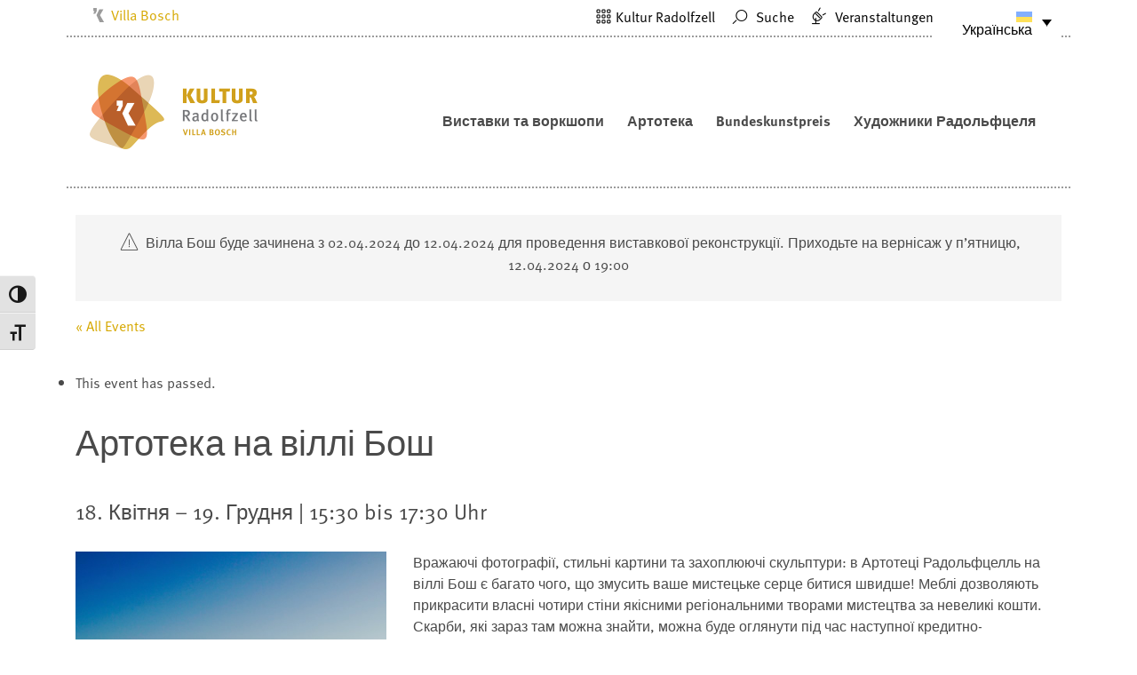

--- FILE ---
content_type: text/html; charset=UTF-8
request_url: https://villabosch-radolfzell.de/uk/veranstaltung/%D0%B0%D1%80%D1%82%D0%BE%D1%82%D0%B5%D0%BA%D0%B0-%D0%BD%D0%B0-%D0%B2%D1%96%D0%BB%D0%BB%D1%96-%D0%B1%D0%BE%D1%88-7/
body_size: 19253
content:
<!DOCTYPE html>
<html lang="de">
  <head>
    <meta charset="utf-8">
    <meta http-equiv="X-UA-Compatible" content="IE=edge">
    <meta name="viewport" content="width=device-width, initial-scale=1">

    <link rel="icon" href="favicon.ico">
    <link rel="stylesheet" href="https://use.typekit.net/ttc3ivd.css">

<meta name="google-site-verification" content="Nu0SsL-gxBWo7lkO5qlU9PRuN5wPRMvgAX2SiqtriLc" />

    <meta http-equiv="Content-Type" content="text/html; charset=UTF-8" />
	<title>Артотека на віллі Бош | Villa Bosch Radolfzell </title>

	<link rel="pingback" href="https://villabosch-radolfzell.de/xmlrpc.php" />
	<link rel='stylesheet' id='tribe-events-views-v2-bootstrap-datepicker-styles-css' href='https://villabosch-radolfzell.de/wp-content/plugins/the-events-calendar/vendor/bootstrap-datepicker/css/bootstrap-datepicker.standalone.min.css?ver=6.2.3' type='text/css' media='all' />
<meta name='robots' content='index, follow, max-image-preview:large, max-snippet:-1, max-video-preview:-1' />
<!-- Google тег (gtag.js) Режим згоди додано за допомогою Site Kit -->
<script id='google_gtagjs-js-consent-mode'>
window.dataLayer = window.dataLayer || [];function gtag(){dataLayer.push(arguments);}
gtag('consent', 'default', {"ad_personalization":"denied","ad_storage":"denied","ad_user_data":"denied","analytics_storage":"denied","region":["AT","BE","BG","CY","CZ","DE","DK","EE","ES","FI","FR","GB","GR","HR","HU","IE","IS","IT","LI","LT","LU","LV","MT","NL","NO","PL","PT","RO","SE","SI","SK"],"wait_for_update":500});
window._googlesitekitConsentCategoryMap = {"statistics":["analytics_storage"],"marketing":["ad_storage","ad_user_data","ad_personalization"]};
( function () {
	document.addEventListener(
		'wp_listen_for_consent_change',
		function ( event ) {
			if ( event.detail ) {
				var consentParameters = {};
				var hasConsentParameters = false;
				for ( var category in event.detail ) {
					if ( window._googlesitekitConsentCategoryMap[ category ] ) {
						var status = event.detail[ category ];
						var mappedStatus =
							status === 'allow' ? 'granted' : 'denied';
						var parameters =
							window._googlesitekitConsentCategoryMap[ category ];
						for ( var i = 0; i < parameters.length; i++ ) {
							consentParameters[ parameters[ i ] ] = mappedStatus;
						}
						hasConsentParameters = !! parameters.length;
					}
				}
				if ( hasConsentParameters ) {
					gtag( 'consent', 'update', consentParameters );
				}
			}
		}
	);

	function updateGrantedConsent() {
		if ( ! ( window.wp_consent_type || window.wp_fallback_consent_type ) ) {
			return;
		}
		var consentParameters = {};
		var hasConsentParameters = false;
		for ( var category in window._googlesitekitConsentCategoryMap ) {
			if ( window.wp_has_consent && window.wp_has_consent( category ) ) {
				var parameters =
					window._googlesitekitConsentCategoryMap[ category ];
				for ( var i = 0; i < parameters.length; i++ ) {
					consentParameters[ parameters[ i ] ] = 'granted';
				}
				hasConsentParameters =
					hasConsentParameters || !! parameters.length;
			}
		}
		if ( hasConsentParameters ) {
			gtag( 'consent', 'update', consentParameters );
		}
	}
	document.addEventListener(
		'wp_consent_type_defined',
		updateGrantedConsent
	);
	document.addEventListener( 'DOMContentLoaded', function () {
		if ( ! window.waitfor_consent_hook ) {
			updateGrantedConsent();
		}
	} );
} )();
</script>
<!-- Завершення тегу Google (gtag.js) режиму згоди додано за допомогою Site Kit -->
			
	<!-- This site is optimized with the Yoast SEO plugin v20.1 - https://yoast.com/wordpress/plugins/seo/ -->
	<link rel="canonical" href="https://villabosch-radolfzell.de/uk/veranstaltung/%d0%b0%d1%80%d1%82%d0%be%d1%82%d0%b5%d0%ba%d0%b0-%d0%bd%d0%b0-%d0%b2%d1%96%d0%bb%d0%bb%d1%96-%d0%b1%d0%be%d1%88-7/" />
	<meta property="og:locale" content="uk_UA" />
	<meta property="og:type" content="article" />
	<meta property="og:title" content="Артотека на віллі Бош | Villa Bosch Radolfzell" />
	<meta property="og:description" content="Вражаючі фотографії, стильні картини та захоплюючі скульптури: в Артотеці Радольфцелль на віллі Бош є багато чого, що змусить ваше мистецьке [&hellip;]" />
	<meta property="og:url" content="https://villabosch-radolfzell.de/uk/veranstaltung/%d0%b0%d1%80%d1%82%d0%be%d1%82%d0%b5%d0%ba%d0%b0-%d0%bd%d0%b0-%d0%b2%d1%96%d0%bb%d0%bb%d1%96-%d0%b1%d0%be%d1%88-7/" />
	<meta property="og:site_name" content="Villa Bosch" />
	<meta name="twitter:card" content="summary_large_image" />
	<script type="application/ld+json" class="yoast-schema-graph">{"@context":"https://schema.org","@graph":[{"@type":"WebPage","@id":"https://villabosch-radolfzell.de/uk/veranstaltung/%d0%b0%d1%80%d1%82%d0%be%d1%82%d0%b5%d0%ba%d0%b0-%d0%bd%d0%b0-%d0%b2%d1%96%d0%bb%d0%bb%d1%96-%d0%b1%d0%be%d1%88-7/","url":"https://villabosch-radolfzell.de/uk/veranstaltung/%d0%b0%d1%80%d1%82%d0%be%d1%82%d0%b5%d0%ba%d0%b0-%d0%bd%d0%b0-%d0%b2%d1%96%d0%bb%d0%bb%d1%96-%d0%b1%d0%be%d1%88-7/","name":"Артотека на віллі Бош | Villa Bosch Radolfzell","isPartOf":{"@id":"https://villabosch-radolfzell.de/uk/#website"},"primaryImageOfPage":{"@id":"https://villabosch-radolfzell.de/uk/veranstaltung/%d0%b0%d1%80%d1%82%d0%be%d1%82%d0%b5%d0%ba%d0%b0-%d0%bd%d0%b0-%d0%b2%d1%96%d0%bb%d0%bb%d1%96-%d0%b1%d0%be%d1%88-7/#primaryimage"},"image":{"@id":"https://villabosch-radolfzell.de/uk/veranstaltung/%d0%b0%d1%80%d1%82%d0%be%d1%82%d0%b5%d0%ba%d0%b0-%d0%bd%d0%b0-%d0%b2%d1%96%d0%bb%d0%bb%d1%96-%d0%b1%d0%be%d1%88-7/#primaryimage"},"thumbnailUrl":"https://villabosch-radolfzell.de/wp-content/uploads/sites/5/2024/01/mainImage-x3Y790.tmp_.jpg","datePublished":"2024-04-17T01:02:47+00:00","dateModified":"2024-04-17T01:02:47+00:00","breadcrumb":{"@id":"https://villabosch-radolfzell.de/uk/veranstaltung/%d0%b0%d1%80%d1%82%d0%be%d1%82%d0%b5%d0%ba%d0%b0-%d0%bd%d0%b0-%d0%b2%d1%96%d0%bb%d0%bb%d1%96-%d0%b1%d0%be%d1%88-7/#breadcrumb"},"inLanguage":"uk","potentialAction":[{"@type":"ReadAction","target":["https://villabosch-radolfzell.de/uk/veranstaltung/%d0%b0%d1%80%d1%82%d0%be%d1%82%d0%b5%d0%ba%d0%b0-%d0%bd%d0%b0-%d0%b2%d1%96%d0%bb%d0%bb%d1%96-%d0%b1%d0%be%d1%88-7/"]}]},{"@type":"ImageObject","inLanguage":"uk","@id":"https://villabosch-radolfzell.de/uk/veranstaltung/%d0%b0%d1%80%d1%82%d0%be%d1%82%d0%b5%d0%ba%d0%b0-%d0%bd%d0%b0-%d0%b2%d1%96%d0%bb%d0%bb%d1%96-%d0%b1%d0%be%d1%88-7/#primaryimage","url":"https://villabosch-radolfzell.de/wp-content/uploads/sites/5/2024/01/mainImage-x3Y790.tmp_.jpg","contentUrl":"https://villabosch-radolfzell.de/wp-content/uploads/sites/5/2024/01/mainImage-x3Y790.tmp_.jpg","width":800,"height":800},{"@type":"BreadcrumbList","@id":"https://villabosch-radolfzell.de/uk/veranstaltung/%d0%b0%d1%80%d1%82%d0%be%d1%82%d0%b5%d0%ba%d0%b0-%d0%bd%d0%b0-%d0%b2%d1%96%d0%bb%d0%bb%d1%96-%d0%b1%d0%be%d1%88-7/#breadcrumb","itemListElement":[{"@type":"ListItem","position":1,"name":"Startseite","item":"https://villabosch-radolfzell.de/uk/%d0%b3%d0%be%d0%bb%d0%be%d0%b2%d0%bd%d0%b0-%d1%81%d1%82%d0%be%d1%80%d1%96%d0%bd%d0%ba%d0%b0/"},{"@type":"ListItem","position":2,"name":"Events","item":"https://villabosch-radolfzell.de/uk/veranstaltungen/"},{"@type":"ListItem","position":3,"name":"Артотека на віллі Бош"}]},{"@type":"WebSite","@id":"https://villabosch-radolfzell.de/uk/#website","url":"https://villabosch-radolfzell.de/uk/","name":"Villa Bosch","description":"","publisher":{"@id":"https://villabosch-radolfzell.de/uk/#organization"},"potentialAction":[{"@type":"SearchAction","target":{"@type":"EntryPoint","urlTemplate":"https://villabosch-radolfzell.de/uk/?s={search_term_string}"},"query-input":"required name=search_term_string"}],"inLanguage":"uk"},{"@type":"Organization","@id":"https://villabosch-radolfzell.de/uk/#organization","name":"Villa Bosch","url":"https://villabosch-radolfzell.de/uk/","logo":{"@type":"ImageObject","inLanguage":"uk","@id":"https://villabosch-radolfzell.de/uk/#/schema/logo/image/","url":"https://villabosch-radolfzell.de/wp-content/uploads/sites/5/2019/10/KULTUR_RZ_Villa_Bosch_logo_quer_RGB.png","contentUrl":"https://villabosch-radolfzell.de/wp-content/uploads/sites/5/2019/10/KULTUR_RZ_Villa_Bosch_logo_quer_RGB.png","width":4963,"height":3508,"caption":"Villa Bosch"},"image":{"@id":"https://villabosch-radolfzell.de/uk/#/schema/logo/image/"}},{"@type":"Event","name":"Артотека на віллі Бош","description":"Вражаючі фотографії, стильні картини та захоплюючі скульптури: в Артотеці Радольфцелль на віллі Бош є багато чого, що змусить ваше мистецьке [&hellip;]","image":{"@id":"https://villabosch-radolfzell.de/uk/veranstaltung/%d0%b0%d1%80%d1%82%d0%be%d1%82%d0%b5%d0%ba%d0%b0-%d0%bd%d0%b0-%d0%b2%d1%96%d0%bb%d0%bb%d1%96-%d0%b1%d0%be%d1%88-7/#primaryimage"},"url":"https://villabosch-radolfzell.de/uk/veranstaltung/%d0%b0%d1%80%d1%82%d0%be%d1%82%d0%b5%d0%ba%d0%b0-%d0%bd%d0%b0-%d0%b2%d1%96%d0%bb%d0%bb%d1%96-%d0%b1%d0%be%d1%88-7/","eventAttendanceMode":"https://schema.org/OfflineEventAttendanceMode","eventStatus":"https://schema.org/EventScheduled","startDate":"2024-04-18T15:30:00+02:00","endDate":"2024-12-19T17:30:00+01:00","location":{"@type":"Place","name":"Вілла Бош","description":"","url":"","address":{"@type":"PostalAddress","streetAddress":"Шеффельштрассе 8","addressLocality":"Радольфцелль на Боденському озері","postalCode":"78315"},"telephone":"","sameAs":""},"organizer":{"@type":"Person","name":"Місто Радольфцель (Управління культури)","description":"","url":"","telephone":"","email":""},"@id":"https://villabosch-radolfzell.de/uk/veranstaltung/%d0%b0%d1%80%d1%82%d0%be%d1%82%d0%b5%d0%ba%d0%b0-%d0%bd%d0%b0-%d0%b2%d1%96%d0%bb%d0%bb%d1%96-%d0%b1%d0%be%d1%88-7/#event","mainEntityOfPage":{"@id":"https://villabosch-radolfzell.de/uk/veranstaltung/%d0%b0%d1%80%d1%82%d0%be%d1%82%d0%b5%d0%ba%d0%b0-%d0%bd%d0%b0-%d0%b2%d1%96%d0%bb%d0%bb%d1%96-%d0%b1%d0%be%d1%88-7/"}}]}</script>
	<!-- / Yoast SEO plugin. -->


<link rel='dns-prefetch' href='//www.googletagmanager.com' />
<link rel="alternate" type="application/rss+xml" title="Villa Bosch &raquo; Артотека на віллі Бош Канал коментарів" href="https://villabosch-radolfzell.de/uk/veranstaltung/%d0%b0%d1%80%d1%82%d0%be%d1%82%d0%b5%d0%ba%d0%b0-%d0%bd%d0%b0-%d0%b2%d1%96%d0%bb%d0%bb%d1%96-%d0%b1%d0%be%d1%88-7/feed/" />
<link rel="alternate" title="oEmbed (JSON)" type="application/json+oembed" href="https://villabosch-radolfzell.de/uk/wp-json/oembed/1.0/embed?url=https%3A%2F%2Fvillabosch-radolfzell.de%2Fuk%2Fveranstaltung%2F%25d0%25b0%25d1%2580%25d1%2582%25d0%25be%25d1%2582%25d0%25b5%25d0%25ba%25d0%25b0-%25d0%25bd%25d0%25b0-%25d0%25b2%25d1%2596%25d0%25bb%25d0%25bb%25d1%2596-%25d0%25b1%25d0%25be%25d1%2588-7%2F" />
<link rel="alternate" title="oEmbed (XML)" type="text/xml+oembed" href="https://villabosch-radolfzell.de/uk/wp-json/oembed/1.0/embed?url=https%3A%2F%2Fvillabosch-radolfzell.de%2Fuk%2Fveranstaltung%2F%25d0%25b0%25d1%2580%25d1%2582%25d0%25be%25d1%2582%25d0%25b5%25d0%25ba%25d0%25b0-%25d0%25bd%25d0%25b0-%25d0%25b2%25d1%2596%25d0%25bb%25d0%25bb%25d1%2596-%25d0%25b1%25d0%25be%25d1%2588-7%2F&#038;format=xml" />
<style id='wp-img-auto-sizes-contain-inline-css' type='text/css'>
img:is([sizes=auto i],[sizes^="auto," i]){contain-intrinsic-size:3000px 1500px}
/*# sourceURL=wp-img-auto-sizes-contain-inline-css */
</style>
<link rel='stylesheet' id='cf7ic_style-css' href='https://villabosch-radolfzell.de/wp-content/plugins/contact-form-7-image-captcha/css/cf7ic-style.css?ver=3.3.7' type='text/css' media='all' />
<link rel='stylesheet' id='dashicons-css' href='https://villabosch-radolfzell.de/wp-includes/css/dashicons.min.css?ver=6.9' type='text/css' media='all' />
<link rel='stylesheet' id='tec-variables-skeleton-css' href='https://villabosch-radolfzell.de/wp-content/plugins/the-events-calendar/common/src/resources/css/variables-skeleton.min.css?ver=5.1.9' type='text/css' media='all' />
<link rel='stylesheet' id='tec-variables-full-css' href='https://villabosch-radolfzell.de/wp-content/plugins/the-events-calendar/common/src/resources/css/variables-full.min.css?ver=5.1.9' type='text/css' media='all' />
<link rel='stylesheet' id='event-tickets-tickets-css-css' href='https://villabosch-radolfzell.de/wp-content/plugins/event-tickets/src/resources/css/tickets-v1.min.css?ver=5.6.5.1' type='text/css' media='all' />
<link rel='stylesheet' id='event-tickets-tickets-rsvp-css-css' href='https://villabosch-radolfzell.de/wp-content/plugins/event-tickets/src/resources/css/rsvp-v1.min.css?ver=5.6.5.1' type='text/css' media='all' />
<link rel='stylesheet' id='tribe-events-v2-single-skeleton-css' href='https://villabosch-radolfzell.de/wp-content/plugins/the-events-calendar/src/resources/css/tribe-events-single-skeleton.min.css?ver=6.2.3' type='text/css' media='all' />
<style id='wp-emoji-styles-inline-css' type='text/css'>

	img.wp-smiley, img.emoji {
		display: inline !important;
		border: none !important;
		box-shadow: none !important;
		height: 1em !important;
		width: 1em !important;
		margin: 0 0.07em !important;
		vertical-align: -0.1em !important;
		background: none !important;
		padding: 0 !important;
	}
/*# sourceURL=wp-emoji-styles-inline-css */
</style>
<link rel='stylesheet' id='contact-form-7-css' href='https://villabosch-radolfzell.de/wp-content/plugins/contact-form-7/includes/css/styles.css?ver=5.7.3' type='text/css' media='all' />
<link rel='stylesheet' id='wpsm_ac-font-awesome-front-css' href='https://villabosch-radolfzell.de/wp-content/plugins/responsive-accordion-and-collapse/css/font-awesome/css/font-awesome.min.css?ver=6.9' type='text/css' media='all' />
<link rel='stylesheet' id='wpsm_ac_bootstrap-front-css' href='https://villabosch-radolfzell.de/wp-content/plugins/responsive-accordion-and-collapse/css/bootstrap-front.css?ver=6.9' type='text/css' media='all' />
<link rel='stylesheet' id='responsive-lightbox-nivo_lightbox-css-css' href='https://villabosch-radolfzell.de/wp-content/plugins/responsive-lightbox-lite/assets/nivo-lightbox/nivo-lightbox.css?ver=6.9' type='text/css' media='all' />
<link rel='stylesheet' id='responsive-lightbox-nivo_lightbox-css-d-css' href='https://villabosch-radolfzell.de/wp-content/plugins/responsive-lightbox-lite/assets/nivo-lightbox/themes/default/default.css?ver=6.9' type='text/css' media='all' />
<link rel='stylesheet' id='ui-font-css' href='https://villabosch-radolfzell.de/wp-content/plugins/wp-accessibility/toolbar/fonts/css/a11y-toolbar.css?ver=2.2.6' type='text/css' media='all' />
<link rel='stylesheet' id='wpa-toolbar-css' href='https://villabosch-radolfzell.de/wp-content/plugins/wp-accessibility/toolbar/css/a11y.css?ver=2.2.6' type='text/css' media='all' />
<link rel='stylesheet' id='ui-fontsize.css-css' href='https://villabosch-radolfzell.de/wp-content/plugins/wp-accessibility/toolbar/css/a11y-fontsize.css?ver=2.2.6' type='text/css' media='all' />
<style id='ui-fontsize.css-inline-css' type='text/css'>
html { --wpa-font-size: clamp( 24px, 1.5rem, 36px ); --wpa-h1-size : clamp( 48px, 3rem, 72px ); --wpa-h2-size : clamp( 40px, 2.5rem, 60px ); --wpa-h3-size : clamp( 32px, 2rem, 48px ); --wpa-h4-size : clamp( 28px, 1.75rem, 42px ); --wpa-sub-list-size: 1.1em; --wpa-sub-sub-list-size: 1em; } 
/*# sourceURL=ui-fontsize.css-inline-css */
</style>
<link rel='stylesheet' id='wpa-style-css' href='https://villabosch-radolfzell.de/wp-content/plugins/wp-accessibility/css/wpa-style.css?ver=2.2.6' type='text/css' media='all' />
<style id='wpa-style-inline-css' type='text/css'>
:root { --admin-bar-top : 7px; }
/*# sourceURL=wpa-style-inline-css */
</style>
<link rel='stylesheet' id='wpcf7-redirect-script-frontend-css' href='https://villabosch-radolfzell.de/wp-content/plugins/wpcf7-redirect/build/css/wpcf7-redirect-frontend.min.css?ver=6.9' type='text/css' media='all' />
<link rel='stylesheet' id='wpml-legacy-dropdown-click-0-css' href='https://villabosch-radolfzell.de/wp-content/plugins/sitepress-multilingual-cms/templates/language-switchers/legacy-dropdown-click/style.min.css?ver=1' type='text/css' media='all' />
<style id='wpml-legacy-dropdown-click-0-inline-css' type='text/css'>
.wpml-ls-statics-shortcode_actions{background-color:#ffffff;}.wpml-ls-statics-shortcode_actions, .wpml-ls-statics-shortcode_actions .wpml-ls-sub-menu, .wpml-ls-statics-shortcode_actions a {border-color:#ffffff;}
/*# sourceURL=wpml-legacy-dropdown-click-0-inline-css */
</style>
<link rel='stylesheet' id='maileon-contact-form-css-css' href='https://villabosch-radolfzell.de/wp-content/plugins/xqueue-maileon/class/../css/maileon-contact-form.css?ver=2.16.0' type='text/css' media='all' />
<link rel='stylesheet' id='event-tickets-rsvp-css' href='https://villabosch-radolfzell.de/wp-content/plugins/event-tickets/src/resources/css/rsvp.min.css?ver=5.6.5.1' type='text/css' media='all' />
<link rel='stylesheet' id='event-tickets-tpp-css-css' href='https://villabosch-radolfzell.de/wp-content/plugins/event-tickets/src/resources/css/tpp.min.css?ver=5.6.5.1' type='text/css' media='all' />
<link rel='stylesheet' id='igniteup-front-compulsory-css' href='https://villabosch-radolfzell.de/wp-content/plugins/igniteup/includes/css/front-compulsory.css?ver=3.4.1' type='text/css' media='all' />
<script type="text/javascript" src="https://villabosch-radolfzell.de/wp-includes/js/jquery/jquery.min.js?ver=3.7.1" id="jquery-core-js"></script>
<script type="text/javascript" src="https://villabosch-radolfzell.de/wp-includes/js/jquery/jquery-migrate.min.js?ver=3.4.1" id="jquery-migrate-js"></script>
<script type="text/javascript" id="maileon-contact-form-widget-js-js-extra">
/* <![CDATA[ */
var config = {"ajax_url":"https://villabosch-radolfzell.de/wp-admin/admin-ajax.php"};
//# sourceURL=maileon-contact-form-widget-js-js-extra
/* ]]> */
</script>
<script type="text/javascript" src="https://villabosch-radolfzell.de/wp-content/plugins/xqueue-maileon/js/maileon-contact-form-widget.js?ver=2.16.0" id="maileon-contact-form-widget-js-js"></script>
<script type="text/javascript" id="wpml-cookie-js-extra">
/* <![CDATA[ */
var wpml_cookies = {"wp-wpml_current_language":{"value":"uk","expires":1,"path":"/"}};
var wpml_cookies = {"wp-wpml_current_language":{"value":"uk","expires":1,"path":"/"}};
//# sourceURL=wpml-cookie-js-extra
/* ]]> */
</script>
<script type="text/javascript" src="https://villabosch-radolfzell.de/wp-content/plugins/sitepress-multilingual-cms/res/js/cookies/language-cookie.js?ver=484900" id="wpml-cookie-js" defer="defer" data-wp-strategy="defer"></script>
<script type="text/javascript" src="https://villabosch-radolfzell.de/wp-content/plugins/the-events-calendar/common/src/resources/js/tribe-common.min.js?ver=5.1.9" id="tribe-common-js"></script>
<script type="text/javascript" src="https://villabosch-radolfzell.de/wp-content/plugins/the-events-calendar/src/resources/js/views/breakpoints.min.js?ver=6.2.3" id="tribe-events-views-v2-breakpoints-js"></script>
<script type="text/javascript" src="https://villabosch-radolfzell.de/wp-content/plugins/responsive-lightbox-lite/assets/nivo-lightbox/nivo-lightbox.min.js?ver=6.9" id="responsive-lightbox-nivo_lightbox-js"></script>
<script type="text/javascript" id="responsive-lightbox-lite-script-js-extra">
/* <![CDATA[ */
var rllArgs = {"script":"nivo_lightbox","selector":"lightbox","custom_events":""};
//# sourceURL=responsive-lightbox-lite-script-js-extra
/* ]]> */
</script>
<script type="text/javascript" src="https://villabosch-radolfzell.de/wp-content/plugins/responsive-lightbox-lite/assets/inc/script.js?ver=6.9" id="responsive-lightbox-lite-script-js"></script>
<script type="text/javascript" src="https://villabosch-radolfzell.de/wp-content/plugins/sitepress-multilingual-cms/templates/language-switchers/legacy-dropdown-click/script.min.js?ver=1" id="wpml-legacy-dropdown-click-0-js"></script>
<script type="text/javascript" id="maileon-contact-form-js-js-extra">
/* <![CDATA[ */
var maileon_ajax = {"url":"https://villabosch-radolfzell.de/wp-admin/admin-ajax.php"};
var maileon_ajax = {"url":"https://villabosch-radolfzell.de/wp-admin/admin-ajax.php"};
//# sourceURL=maileon-contact-form-js-js-extra
/* ]]> */
</script>
<script type="text/javascript" src="https://villabosch-radolfzell.de/wp-content/plugins/xqueue-maileon/class/../js/maileon-contact-form.js?ver=2.16.0" id="maileon-contact-form-js-js"></script>

<!-- Початок фрагмента тегу Google (gtag.js), доданого за допомогою Site Kit -->

<!-- Фрагмент Google Analytics, доданий Site Kit -->
<script type="text/javascript" src="https://www.googletagmanager.com/gtag/js?id=GT-PHG53GN" id="google_gtagjs-js" async></script>
<script type="text/javascript" id="google_gtagjs-js-after">
/* <![CDATA[ */
window.dataLayer = window.dataLayer || [];function gtag(){dataLayer.push(arguments);}
gtag("set","linker",{"domains":["villabosch-radolfzell.de"]});
gtag("js", new Date());
gtag("set", "developer_id.dZTNiMT", true);
gtag("config", "GT-PHG53GN");
//# sourceURL=google_gtagjs-js-after
/* ]]> */
</script>

<!-- Кінець фрагмента тегу Google (gtag.js), доданого за допомогою Site Kit -->
<link rel="https://api.w.org/" href="https://villabosch-radolfzell.de/uk/wp-json/" /><link rel="alternate" title="JSON" type="application/json" href="https://villabosch-radolfzell.de/uk/wp-json/wp/v2/tribe_events/5920" /><link rel="EditURI" type="application/rsd+xml" title="RSD" href="https://villabosch-radolfzell.de/xmlrpc.php?rsd" />
<meta name="generator" content="WordPress 6.9" />
<link rel='shortlink' href='https://villabosch-radolfzell.de/uk/?p=5920' />
<meta name="generator" content="Site Kit by Google 1.126.0" /><script type="text/javascript">igniteup_ajaxurl = "https://villabosch-radolfzell.de/wp-admin/admin-ajax.php";</script><meta name="generator" content="WPML ver:4.8.4 stt:5,1,4,3,54;" />
<meta name="et-api-version" content="v1"><meta name="et-api-origin" content="https://villabosch-radolfzell.de/uk/"><link rel="https://theeventscalendar.com/" href="https://villabosch-radolfzell.de/uk/wp-json/tribe/tickets/v1/" /><meta name="tec-api-version" content="v1"><meta name="tec-api-origin" content="https://villabosch-radolfzell.de/uk/"><link rel="alternate" href="https://villabosch-radolfzell.de/uk/wp-json/tribe/events/v1/events/5920" /><link rel="apple-touch-icon" sizes="180x180" href="/wp-content/uploads/sites/5/fbrfg/apple-touch-icon.png">
<link rel="icon" type="image/png" sizes="32x32" href="/wp-content/uploads/sites/5/fbrfg/favicon-32x32.png">
<link rel="icon" type="image/png" sizes="16x16" href="/wp-content/uploads/sites/5/fbrfg/favicon-16x16.png">
<link rel="manifest" href="/wp-content/uploads/sites/5/fbrfg/site.webmanifest">
<link rel="shortcut icon" href="/wp-content/uploads/sites/5/fbrfg/favicon.ico">
<meta name="msapplication-TileColor" content="#da532c">
<meta name="msapplication-config" content="/wp-content/uploads/sites/5/fbrfg/browserconfig.xml">
<meta name="theme-color" content="#ffffff"><link rel="icon" href="https://villabosch-radolfzell.de/wp-content/uploads/sites/5/2019/10/cropped-villabosch-32x32.png" sizes="32x32" />
<link rel="icon" href="https://villabosch-radolfzell.de/wp-content/uploads/sites/5/2019/10/cropped-villabosch-192x192.png" sizes="192x192" />
<link rel="apple-touch-icon" href="https://villabosch-radolfzell.de/wp-content/uploads/sites/5/2019/10/cropped-villabosch-180x180.png" />
<meta name="msapplication-TileImage" content="https://villabosch-radolfzell.de/wp-content/uploads/sites/5/2019/10/cropped-villabosch-270x270.png" />
		<style type="text/css" id="wp-custom-css">
			.villabosch input[type="submit"] {
	padding-left: 20px;
  padding-right: 20px;
}

.wpcf7-select {
	padding: 10px;
}		</style>
		  <link rel="stylesheet" href="https://villabosch-radolfzell.de/wp-content/themes/kultur-radolfzell/js/jquery.bxslider.min.css">
  <link href="https://villabosch-radolfzell.de/wp-content/themes/kultur-radolfzell/css/bootstrap-grid.css" rel="stylesheet">
  <link href="https://villabosch-radolfzell.de/wp-content/themes/kultur-radolfzell/css/bootstrap-spacing.css" rel="stylesheet">

  <link href="https://villabosch-radolfzell.de/wp-content/themes/kultur-radolfzell/css/bootstrap/bootstrap.css" rel="stylesheet">

  <link href="https://villabosch-radolfzell.de/wp-content/themes/kultur-radolfzell/fonts/kultur/css/kultur.css" rel="stylesheet">

  <!-- OWL Slider -->
  <link rel="stylesheet" href="https://villabosch-radolfzell.de/wp-content/themes/kultur-radolfzell/js/owl/assets/owl.carousel.min.css">
  <link rel="stylesheet" href="https://villabosch-radolfzell.de/wp-content/themes/kultur-radolfzell/js/owl/assets/owl.theme.default.min.css">


  <link rel="stylesheet" href="https://villabosch-radolfzell.de/wp-content/themes/kultur-radolfzell/style.css" type="text/css" media="screen" />

<!--
        <meta name="google-site-verification" content="3ikwDUdJMFaqHO8m5HWHpzxprmHMBwOaQrEtiEt4gOE" /> 
    -->
    <!-- Custom styles for this template -->



    <!-- Just for debugging purposes. Don't actually copy these 2 lines! -->
    <!--[if lt IE 9]><script src="../../assets/js/ie8-responsive-file-warning.js"></script><![endif]-->


    <!-- HTML5 shim and Respond.js for IE8 support of HTML5 elements and media queries -->
    <!--[if lt IE 9]>
      <script src="https://oss.maxcdn.com/html5shiv/3.7.2/html5shiv.min.js"></script>
      <script src="https://oss.maxcdn.com/respond/1.4.2/respond.min.js"></script>
    <![endif]-->
  <style id='global-styles-inline-css' type='text/css'>
:root{--wp--preset--aspect-ratio--square: 1;--wp--preset--aspect-ratio--4-3: 4/3;--wp--preset--aspect-ratio--3-4: 3/4;--wp--preset--aspect-ratio--3-2: 3/2;--wp--preset--aspect-ratio--2-3: 2/3;--wp--preset--aspect-ratio--16-9: 16/9;--wp--preset--aspect-ratio--9-16: 9/16;--wp--preset--color--black: #000000;--wp--preset--color--cyan-bluish-gray: #abb8c3;--wp--preset--color--white: #ffffff;--wp--preset--color--pale-pink: #f78da7;--wp--preset--color--vivid-red: #cf2e2e;--wp--preset--color--luminous-vivid-orange: #ff6900;--wp--preset--color--luminous-vivid-amber: #fcb900;--wp--preset--color--light-green-cyan: #7bdcb5;--wp--preset--color--vivid-green-cyan: #00d084;--wp--preset--color--pale-cyan-blue: #8ed1fc;--wp--preset--color--vivid-cyan-blue: #0693e3;--wp--preset--color--vivid-purple: #9b51e0;--wp--preset--gradient--vivid-cyan-blue-to-vivid-purple: linear-gradient(135deg,rgb(6,147,227) 0%,rgb(155,81,224) 100%);--wp--preset--gradient--light-green-cyan-to-vivid-green-cyan: linear-gradient(135deg,rgb(122,220,180) 0%,rgb(0,208,130) 100%);--wp--preset--gradient--luminous-vivid-amber-to-luminous-vivid-orange: linear-gradient(135deg,rgb(252,185,0) 0%,rgb(255,105,0) 100%);--wp--preset--gradient--luminous-vivid-orange-to-vivid-red: linear-gradient(135deg,rgb(255,105,0) 0%,rgb(207,46,46) 100%);--wp--preset--gradient--very-light-gray-to-cyan-bluish-gray: linear-gradient(135deg,rgb(238,238,238) 0%,rgb(169,184,195) 100%);--wp--preset--gradient--cool-to-warm-spectrum: linear-gradient(135deg,rgb(74,234,220) 0%,rgb(151,120,209) 20%,rgb(207,42,186) 40%,rgb(238,44,130) 60%,rgb(251,105,98) 80%,rgb(254,248,76) 100%);--wp--preset--gradient--blush-light-purple: linear-gradient(135deg,rgb(255,206,236) 0%,rgb(152,150,240) 100%);--wp--preset--gradient--blush-bordeaux: linear-gradient(135deg,rgb(254,205,165) 0%,rgb(254,45,45) 50%,rgb(107,0,62) 100%);--wp--preset--gradient--luminous-dusk: linear-gradient(135deg,rgb(255,203,112) 0%,rgb(199,81,192) 50%,rgb(65,88,208) 100%);--wp--preset--gradient--pale-ocean: linear-gradient(135deg,rgb(255,245,203) 0%,rgb(182,227,212) 50%,rgb(51,167,181) 100%);--wp--preset--gradient--electric-grass: linear-gradient(135deg,rgb(202,248,128) 0%,rgb(113,206,126) 100%);--wp--preset--gradient--midnight: linear-gradient(135deg,rgb(2,3,129) 0%,rgb(40,116,252) 100%);--wp--preset--font-size--small: 13px;--wp--preset--font-size--medium: 20px;--wp--preset--font-size--large: 36px;--wp--preset--font-size--x-large: 42px;--wp--preset--spacing--20: 0.44rem;--wp--preset--spacing--30: 0.67rem;--wp--preset--spacing--40: 1rem;--wp--preset--spacing--50: 1.5rem;--wp--preset--spacing--60: 2.25rem;--wp--preset--spacing--70: 3.38rem;--wp--preset--spacing--80: 5.06rem;--wp--preset--shadow--natural: 6px 6px 9px rgba(0, 0, 0, 0.2);--wp--preset--shadow--deep: 12px 12px 50px rgba(0, 0, 0, 0.4);--wp--preset--shadow--sharp: 6px 6px 0px rgba(0, 0, 0, 0.2);--wp--preset--shadow--outlined: 6px 6px 0px -3px rgb(255, 255, 255), 6px 6px rgb(0, 0, 0);--wp--preset--shadow--crisp: 6px 6px 0px rgb(0, 0, 0);}:where(.is-layout-flex){gap: 0.5em;}:where(.is-layout-grid){gap: 0.5em;}body .is-layout-flex{display: flex;}.is-layout-flex{flex-wrap: wrap;align-items: center;}.is-layout-flex > :is(*, div){margin: 0;}body .is-layout-grid{display: grid;}.is-layout-grid > :is(*, div){margin: 0;}:where(.wp-block-columns.is-layout-flex){gap: 2em;}:where(.wp-block-columns.is-layout-grid){gap: 2em;}:where(.wp-block-post-template.is-layout-flex){gap: 1.25em;}:where(.wp-block-post-template.is-layout-grid){gap: 1.25em;}.has-black-color{color: var(--wp--preset--color--black) !important;}.has-cyan-bluish-gray-color{color: var(--wp--preset--color--cyan-bluish-gray) !important;}.has-white-color{color: var(--wp--preset--color--white) !important;}.has-pale-pink-color{color: var(--wp--preset--color--pale-pink) !important;}.has-vivid-red-color{color: var(--wp--preset--color--vivid-red) !important;}.has-luminous-vivid-orange-color{color: var(--wp--preset--color--luminous-vivid-orange) !important;}.has-luminous-vivid-amber-color{color: var(--wp--preset--color--luminous-vivid-amber) !important;}.has-light-green-cyan-color{color: var(--wp--preset--color--light-green-cyan) !important;}.has-vivid-green-cyan-color{color: var(--wp--preset--color--vivid-green-cyan) !important;}.has-pale-cyan-blue-color{color: var(--wp--preset--color--pale-cyan-blue) !important;}.has-vivid-cyan-blue-color{color: var(--wp--preset--color--vivid-cyan-blue) !important;}.has-vivid-purple-color{color: var(--wp--preset--color--vivid-purple) !important;}.has-black-background-color{background-color: var(--wp--preset--color--black) !important;}.has-cyan-bluish-gray-background-color{background-color: var(--wp--preset--color--cyan-bluish-gray) !important;}.has-white-background-color{background-color: var(--wp--preset--color--white) !important;}.has-pale-pink-background-color{background-color: var(--wp--preset--color--pale-pink) !important;}.has-vivid-red-background-color{background-color: var(--wp--preset--color--vivid-red) !important;}.has-luminous-vivid-orange-background-color{background-color: var(--wp--preset--color--luminous-vivid-orange) !important;}.has-luminous-vivid-amber-background-color{background-color: var(--wp--preset--color--luminous-vivid-amber) !important;}.has-light-green-cyan-background-color{background-color: var(--wp--preset--color--light-green-cyan) !important;}.has-vivid-green-cyan-background-color{background-color: var(--wp--preset--color--vivid-green-cyan) !important;}.has-pale-cyan-blue-background-color{background-color: var(--wp--preset--color--pale-cyan-blue) !important;}.has-vivid-cyan-blue-background-color{background-color: var(--wp--preset--color--vivid-cyan-blue) !important;}.has-vivid-purple-background-color{background-color: var(--wp--preset--color--vivid-purple) !important;}.has-black-border-color{border-color: var(--wp--preset--color--black) !important;}.has-cyan-bluish-gray-border-color{border-color: var(--wp--preset--color--cyan-bluish-gray) !important;}.has-white-border-color{border-color: var(--wp--preset--color--white) !important;}.has-pale-pink-border-color{border-color: var(--wp--preset--color--pale-pink) !important;}.has-vivid-red-border-color{border-color: var(--wp--preset--color--vivid-red) !important;}.has-luminous-vivid-orange-border-color{border-color: var(--wp--preset--color--luminous-vivid-orange) !important;}.has-luminous-vivid-amber-border-color{border-color: var(--wp--preset--color--luminous-vivid-amber) !important;}.has-light-green-cyan-border-color{border-color: var(--wp--preset--color--light-green-cyan) !important;}.has-vivid-green-cyan-border-color{border-color: var(--wp--preset--color--vivid-green-cyan) !important;}.has-pale-cyan-blue-border-color{border-color: var(--wp--preset--color--pale-cyan-blue) !important;}.has-vivid-cyan-blue-border-color{border-color: var(--wp--preset--color--vivid-cyan-blue) !important;}.has-vivid-purple-border-color{border-color: var(--wp--preset--color--vivid-purple) !important;}.has-vivid-cyan-blue-to-vivid-purple-gradient-background{background: var(--wp--preset--gradient--vivid-cyan-blue-to-vivid-purple) !important;}.has-light-green-cyan-to-vivid-green-cyan-gradient-background{background: var(--wp--preset--gradient--light-green-cyan-to-vivid-green-cyan) !important;}.has-luminous-vivid-amber-to-luminous-vivid-orange-gradient-background{background: var(--wp--preset--gradient--luminous-vivid-amber-to-luminous-vivid-orange) !important;}.has-luminous-vivid-orange-to-vivid-red-gradient-background{background: var(--wp--preset--gradient--luminous-vivid-orange-to-vivid-red) !important;}.has-very-light-gray-to-cyan-bluish-gray-gradient-background{background: var(--wp--preset--gradient--very-light-gray-to-cyan-bluish-gray) !important;}.has-cool-to-warm-spectrum-gradient-background{background: var(--wp--preset--gradient--cool-to-warm-spectrum) !important;}.has-blush-light-purple-gradient-background{background: var(--wp--preset--gradient--blush-light-purple) !important;}.has-blush-bordeaux-gradient-background{background: var(--wp--preset--gradient--blush-bordeaux) !important;}.has-luminous-dusk-gradient-background{background: var(--wp--preset--gradient--luminous-dusk) !important;}.has-pale-ocean-gradient-background{background: var(--wp--preset--gradient--pale-ocean) !important;}.has-electric-grass-gradient-background{background: var(--wp--preset--gradient--electric-grass) !important;}.has-midnight-gradient-background{background: var(--wp--preset--gradient--midnight) !important;}.has-small-font-size{font-size: var(--wp--preset--font-size--small) !important;}.has-medium-font-size{font-size: var(--wp--preset--font-size--medium) !important;}.has-large-font-size{font-size: var(--wp--preset--font-size--large) !important;}.has-x-large-font-size{font-size: var(--wp--preset--font-size--x-large) !important;}
/*# sourceURL=global-styles-inline-css */
</style>
</head>

  <body class="wp-singular tribe_events-template-default single single-tribe_events postid-5920 wp-theme-kultur-radolfzell tribe-events-page-template tribe-no-js tribe-filter-live villabosch events-single tribe-events-style-skeleton tribe-theme-kultur-radolfzell">

    <div class="container">
        <header>
          <div class="meta-navigation">
            <div class="meta-select">
              <ul>
                                <li class=""><a href="//kulturbuero-radolfzell.de">Kulturbüro</a></li>
                <li class=""><a href="//milchwerk-radolfzell.de">Milchwerk</a></li>
                <li class=""><a href="//radolfzell-musikschule.de">Musikschule</a></li>
             <!--   <li class=""><a href="//musikstadt-radolfzell.de">Musikstadt</a></li> -->
                <li class=""><a href="//stadtarchiv-radolfzell.de">Stadtarchiv</a></li>
				<li class=""><a href="//stadtmuseum-radolfzell.de">Stadtmuseum</a></li>
			    <li class=""><a href="//radolfzell-stadtbibliothek.de">Stadtbibliothek</a></li>
                <li class=" active"><a href="//villabosch-radolfzell.de">Villa Bosch</a></li>
				<li class=""><a href="//radolfzell1200.de">Radolfzell1200</a></li> 

              </ul>
            </div>
        
            <div class="meta-right">
				
<div class="wpml-ls-statics-shortcode_actions wpml-ls wpml-ls-legacy-dropdown-click js-wpml-ls-legacy-dropdown-click">
	<ul role="menu">

		<li class="wpml-ls-slot-shortcode_actions wpml-ls-item wpml-ls-item-uk wpml-ls-current-language wpml-ls-item-legacy-dropdown-click" role="none">

			<a href="#" class="js-wpml-ls-item-toggle wpml-ls-item-toggle" role="menuitem" title="Switch to Українська(Українська)">
                                                    <img
            class="wpml-ls-flag"
            src="https://villabosch-radolfzell.de/wp-content/plugins/sitepress-multilingual-cms/res/flags/uk.svg"
            alt=""
            width=18
            height=12
    /><span class="wpml-ls-native" role="menuitem">Українська</span></a>

			<ul class="js-wpml-ls-sub-menu wpml-ls-sub-menu" role="menu">
				
					<li class="wpml-ls-slot-shortcode_actions wpml-ls-item wpml-ls-item-en wpml-ls-first-item" role="none">
						<a href="https://villabosch-radolfzell.de/en/veranstaltung/artothek-in-the-villa-bosch-7/" class="wpml-ls-link" role="menuitem" aria-label="Switch to English(English)" title="Switch to English(English)">
                                                                <img
            class="wpml-ls-flag"
            src="https://villabosch-radolfzell.de/wp-content/plugins/sitepress-multilingual-cms/res/flags/en.svg"
            alt=""
            width=18
            height=12
    /><span class="wpml-ls-native" lang="en">English</span></a>
					</li>

				
					<li class="wpml-ls-slot-shortcode_actions wpml-ls-item wpml-ls-item-fr" role="none">
						<a href="https://villabosch-radolfzell.de/fr/veranstaltung/artotheque-a-la-villa-bosch-7/" class="wpml-ls-link" role="menuitem" aria-label="Switch to French(Français)" title="Switch to French(Français)">
                                                                <img
            class="wpml-ls-flag"
            src="https://villabosch-radolfzell.de/wp-content/plugins/sitepress-multilingual-cms/res/flags/fr.svg"
            alt=""
            width=18
            height=12
    /><span class="wpml-ls-native" lang="fr">Français</span><span class="wpml-ls-display"><span class="wpml-ls-bracket"> (</span>French<span class="wpml-ls-bracket">)</span></span></a>
					</li>

				
					<li class="wpml-ls-slot-shortcode_actions wpml-ls-item wpml-ls-item-ar wpml-ls-last-item" role="none">
						<a href="https://villabosch-radolfzell.de/ar/veranstaltung/%d9%85%d9%83%d8%aa%d8%a8%d8%a9-%d9%81%d9%86%d9%8a%d8%a9-%d9%81%d9%8a-%d9%81%d9%8a%d9%84%d8%a7-%d8%a8%d9%88%d8%b4-7/" class="wpml-ls-link" role="menuitem" aria-label="Switch to Arabic(العربية)" title="Switch to Arabic(العربية)">
                                                                <img
            class="wpml-ls-flag"
            src="https://villabosch-radolfzell.de/wp-content/plugins/sitepress-multilingual-cms/res/flags/ar.svg"
            alt=""
            width=18
            height=12
    /><span class="wpml-ls-native" lang="ar">العربية</span><span class="wpml-ls-display"><span class="wpml-ls-bracket"> (</span>Arabic<span class="wpml-ls-bracket">)</span></span></a>
					</li>

							</ul>

		</li>

	</ul>
</div>
	
			  <a href="//kultur-radolfzell.de"><i class="icon-overview"></i><span class="hidden-xs-down">Kultur Radolfzell</span></a>
              
	          <a class="hidden-md-down" href="/suche"><i class="icon-search"></i> Suche</a>
              <a href="/veranstaltungen"><i class="icon-event"></i> <span class="hidden-xs-down">Veranstaltungen</span></a>
				  
          </div>

          </div>
          <div class="divider nospacetop"></div>
          <div class="main-navigation">



            <nav class="navbar navbar-expand-lg navbar-toggleable-md">
              <div class="mobilesearch d-inline-flex d-lg-none">
                <a href="/suche">
                <i class="icon-search"></i>
              </a>
              </div>
              <div class="d-inline-flex xr-sm-auto brandcontainer">
                <a href="/" class="logo navbar-brand"><img alt="Logo von Villa Bosch" src="https://villabosch-radolfzell.de/wp-content/themes/kultur-radolfzell/assets/logo/villabosch.png"></a>
              </div>
              <div class="toggler-container">
              <button class="navbar-toggler" type="button" data-toggle="collapse" data-target="#navbar-content" aria-controls="navbar-content" aria-expanded="false" aria-label="Toggle Navigation">
                  <i class="icon-menu"></i>
              </button>
            </div>
    <div id="navbar-content" class="w-100 text-sm-center text-lg-right collapse navbar-collapse">
        <ul id="primary-menu" class="navbar-nav ml-auto main_menu"><li id="menu-item-20" class="menu-item menu-item-type-post_type menu-item-object-page menu-item-20 nav-item"><a href="https://villabosch-radolfzell.de/ausstellungen-und-workshops/" class="nav-link">Виставки та воркшопи</a></li>
<li id="menu-item-59" class="menu-item menu-item-type-post_type menu-item-object-page menu-item-59 nav-item"><a href="https://villabosch-radolfzell.de/artothek-kunst-zum-ausleihen/" class="nav-link">Артотека</a></li>
<li id="menu-item-93" class="menu-item menu-item-type-custom menu-item-object-custom menu-item-93 nav-item"><a href="//kulturbuero-radolfzell.de/bundeskunstpreis/" class="nav-link">Bundeskunstpreis</a></li>
<li id="menu-item-3847" class="menu-item menu-item-type-post_type menu-item-object-page menu-item-3847 nav-item"><a href="https://villabosch-radolfzell.de/radolfzellerkuenstler/" class="nav-link">Художники Радольфцеля</a></li>
</ul>    </div>
</nav>

            <div class="clear"></div>
          </div>
          <div class="divider"></div>
        </header>

        

<div class="alert" style="background-color: #F5F5F5; border-radius: 0;">
<div class="container container-fluid">
<div class="row">
  <div class="col-md-12"><p class="text-center">
  <i class="icon-alert-triangle" style="font-size: 1.3em;"></i>
Вілла Бош буде зачинена з 02.04.2024 до 12.04.2024 для проведення виставкової реконструкції. Приходьте на вернісаж у п&#8217;ятницю, 12.04.2024 о 19:00</p>
</div>
</div>
</div>
</div>

      <div class="content">
<section id="tribe-events-pg-template" class="tribe-events-pg-template"><div class="tribe-events-before-html"></div><span class="tribe-events-ajax-loading"><img class="tribe-events-spinner-medium" src="https://villabosch-radolfzell.de/wp-content/plugins/the-events-calendar/src/resources/images/tribe-loading.gif" alt="Loading Events" /></span>

<div id="tribe-events-content" class="tribe-events-single">

	<p class="tribe-events-back">
		<a href="https://villabosch-radolfzell.de/uk/veranstaltungen/"> &laquo; All Events</a>
	</p>

	<!-- Notices -->
	<div class="tribe-events-notices"><ul><li>This event has passed.</li></ul></div>
	<h1 class="tribe-events-single-event-title">Артотека на віллі Бош</h1>
	<div class="tribe-events-schedule tribe-clearfix">
		<h2>18. Квітня – 19. Грудня | 15:30 bis 17:30 Uhr</h2>			</div>

	<!-- Event header -->
	<div id="tribe-events-header"  data-title="Артотека на віллі Бош | Villa Bosch Radolfzell" data-viewtitle="Артотека на віллі Бош">
		<!-- Navigation -->
		<nav class="tribe-events-nav-pagination" aria-label="Event Navigation">
			<ul class="tribe-events-sub-nav">
				<li class="tribe-events-nav-previous"><a href="https://villabosch-radolfzell.de/uk/veranstaltung/%d0%b0%d1%80%d1%82%d0%be%d1%82%d0%b5%d0%ba%d0%b0-%d0%bd%d0%b0-%d0%b2%d1%96%d0%bb%d0%bb%d1%96-%d0%b1%d0%be%d1%88-6/"><span>&laquo;</span> Артотека на віллі Бош</a></li>
				<li class="tribe-events-nav-next"><a href="https://villabosch-radolfzell.de/uk/veranstaltung/%d0%b0%d1%80%d1%82%d0%be%d1%82%d0%b5%d0%ba%d0%b0-%d0%bd%d0%b0-%d0%b2%d1%96%d0%bb%d0%bb%d1%96-%d0%b1%d0%be%d1%88-8/">Артотека на віллі Бош <span>&raquo;</span></a></li>
			</ul>
			<!-- .tribe-events-sub-nav -->
		</nav>
	</div>
	<!-- #tribe-events-header -->

			<div id="post-5920" class="post-5920 tribe_events type-tribe_events status-publish has-post-thumbnail hentry">
			<!-- Event featured image, but exclude link -->
		<div class="row">
		<div class="col-md-4">
			<div class="tribe-events-event-image"><img alt="Артотека на віллі Бош" width="800" height="800" src="https://villabosch-radolfzell.de/wp-content/uploads/sites/5/2024/01/mainImage-x3Y790.tmp_.jpg" class="attachment-full size-full wp-post-image" alt="" decoding="async" fetchpriority="high" srcset="https://villabosch-radolfzell.de/wp-content/uploads/sites/5/2024/01/mainImage-x3Y790.tmp_.jpg 800w, https://villabosch-radolfzell.de/wp-content/uploads/sites/5/2024/01/mainImage-x3Y790.tmp_-300x300.jpg 300w, https://villabosch-radolfzell.de/wp-content/uploads/sites/5/2024/01/mainImage-x3Y790.tmp_-150x150.jpg 150w, https://villabosch-radolfzell.de/wp-content/uploads/sites/5/2024/01/mainImage-x3Y790.tmp_-768x768.jpg 768w, https://villabosch-radolfzell.de/wp-content/uploads/sites/5/2024/01/mainImage-x3Y790.tmp_-400x400.jpg 400w" sizes="(max-width: 800px) 100vw, 800px" /></div>					</div>
		<div class="col-md-8">
			<!-- Event content -->
						<div class="tribe-events-single-event-description tribe-events-content">
				<p>Вражаючі фотографії, стильні картини та захоплюючі скульптури: в Артотеці Радольфцелль на віллі Бош є багато чого, що змусить ваше мистецьке серце битися швидше! Меблі дозволяють прикрасити власні чотири стіни якісними регіональними творами мистецтва за невеликі кошти. Скарби, які зараз там можна знайти, можна буде оглянути під час наступної кредитно-консультаційної зустрічі у четвер, 18 квітня 2024 року, з 15:30 до 17:30.</p>
<p>Окрім низки художників з регіону, в колекції Артотеки також є роботи лауреатів Федеральної художньої премії для людей з інвалідністю. У фокусі колекції &#8211; сучасне мистецтво. Для любителів мистецтва тут представлений широкий спектр творів: В Артотеці представлені гравюри (ліногравюри, офорти), картини в різних техніках (олія, акварель, акрил, темпера), дерев&#8217;яні скульптури та фотографії (чорно-білі та кольорові). Їх можна використовувати для надання нового вигляду як цілим поверхням стін, так і невеликим куткам у ваших кімнатах, оскільки розміри варіюються від сумочки до фургона.  </p>
<p>Подальший графік роботи Артотеки у 2024 році &#8211; з 15.30 до 17.30:  </p>
<ul>
<li>16.05.2024</li>
<li>20.06.2024</li>
<li>18.07.2024</li>
<li>15.08.2024</li>
<li>19.09.2024</li>
<li>17.10.2024</li>
<li>21.11.2024</li>
<li>19.12.2024</li>
</ul>
<p><strong>Гонорари</strong></p>
<p>З тарифами можна ознайомитися з середини грудня на сайті Департаменту культури: <a href="http://www.villabosch-radolfzell.de/artothek-kunst-zum-ausleihen">www.villabosch-radolfzell.de/artothek-kunst-zum-ausleihen</a></p>
<p><strong>Про Артотеку</strong></p>
<p>Артотека, яка була створена на віллі Босха в жовтні 2015 року, пропонує любителям мистецтва можливість позичати картини і скульптури на кілька місяців за невелику плату. Крім того, регіональні художники отримують можливість стати видимими. Щороку обрані художники можуть додати до колекції Артотеки до чотирьох своїх робіт. Наразі тут можна знайти роботи Біргіт Брандіс, Елізабет Кохаут, Майке Рор, Регіни Д&#8217;Альфонсо, Сабіни Хеммінг, Лаури Рьосігер, Магдалени Оппельт, Маргрет Фехт-Нішак, Анке Крістель-Вайдеманн та багатьох інших. До колекції також увійшли деякі твори мистецтва, що належать місту. Артотекою керує міське управління культури.  </p>
<p>Додаткову інформацію про Артотеку та актуальний каталог можна знайти в Інтернеті за адресою <a href="http://www.villabosch-radolfzell.de/artothek-kunst-zum-ausleihen/"><br />
  <strong>www.villabosch-radolfzell.de/artothek-kunst-zum-ausleihen/</strong><br />
</a></p>
			</div>
		</div>
	</div>
			<!-- .tribe-events-single-event-description -->
			
			<!-- Event meta -->
						
	<div class="tribe-events-single-section tribe-events-event-meta primary tribe-clearfix">


<div class="tribe-events-meta-group tribe-events-meta-group-details">
	<h2 class="tribe-events-single-section-title"> Details </h2>
	<dl>

		
			<dt class="tribe-events-start-datetime-label"> Start: </dt>
			<dd>
				<abbr class="tribe-events-abbr tribe-events-start-datetime updated published dtstart" title="2024-04-18"> 18. Квітня 2024 @ 15:30 </abbr>
							</dd>

			<dt class="tribe-events-end-datetime-label"> End: </dt>
			<dd>
				<abbr class="tribe-events-abbr tribe-events-end-datetime dtend" title="2024-12-19"> 19. Грудня 2024 @ 17:30 </abbr>
							</dd>

		
		
		
		
		
		
			</dl>
</div>

<div class="tribe-events-meta-group tribe-events-meta-group-venue">
	<h2 class="tribe-events-single-section-title"> Venue </h2>
	<dl>
				<dt
			class="tribe-common-a11y-visual-hide"
			aria-label="Venue name: This represents the name of the event venue."
		>
					</dt>
		<dd class="tribe-venue"> Вілла Бош </dd>

					<dt
				class="tribe-common-a11y-visual-hide"
				aria-label="Venue address: This represents the address of the event venue."
			>
							</dt>
			<dd class="tribe-venue-location">
				<address class="tribe-events-address">
					<span class="tribe-address">

<span class="tribe-street-address">Шеффельштрассе 8</span>
	
		<br>
		<span class="tribe-locality">Радольфцелль на Боденському озері</span><span class="tribe-delimiter">,</span>


	<span class="tribe-postal-code">78315</span>


</span>

									</address>
			</dd>
		
		
		
			</dl>
</div>

<div class="tribe-events-meta-group tribe-events-meta-group-organizer">
	<h2 class="tribe-events-single-section-title">Organizer</h2>
	<dl>
					<dt
				class="tribe-common-a11y-visual-hide"
				aria-label="Organizer name: This represents the name of the event organizer."
			>
							</dt>
			<dd class="tribe-organizer">
				Місто Радольфцель (Управління культури)			</dd>
				</dl>
</div>

	</div>


					</div> <!-- #post-x -->
			
	<!-- Event footer -->
	<div id="tribe-events-footer">
		<!-- Navigation -->
		<nav class="tribe-events-nav-pagination" aria-label="Event Navigation">
			<ul class="tribe-events-sub-nav">
				<li class="tribe-events-nav-previous"><a href="https://villabosch-radolfzell.de/uk/veranstaltung/%d0%b0%d1%80%d1%82%d0%be%d1%82%d0%b5%d0%ba%d0%b0-%d0%bd%d0%b0-%d0%b2%d1%96%d0%bb%d0%bb%d1%96-%d0%b1%d0%be%d1%88-6/"><span>&laquo;</span> Артотека на віллі Бош</a></li>
				<li class="tribe-events-nav-next"><a href="https://villabosch-radolfzell.de/uk/veranstaltung/%d0%b0%d1%80%d1%82%d0%be%d1%82%d0%b5%d0%ba%d0%b0-%d0%bd%d0%b0-%d0%b2%d1%96%d0%bb%d0%bb%d1%96-%d0%b1%d0%be%d1%88-8/">Артотека на віллі Бош <span>&raquo;</span></a></li>
			</ul>
			<!-- .tribe-events-sub-nav -->
		</nav>
	</div>
	<!-- #tribe-events-footer -->

</div><!-- #tribe-events-content -->
<div class="tribe-events-after-html"></div>
<!--
This calendar is powered by The Events Calendar.
http://evnt.is/18wn
-->
</section><script type="speculationrules">
{"prefetch":[{"source":"document","where":{"and":[{"href_matches":"/uk/*"},{"not":{"href_matches":["/wp-*.php","/wp-admin/*","/wp-content/uploads/sites/5/*","/wp-content/*","/wp-content/plugins/*","/wp-content/themes/kultur-radolfzell/*","/uk/*\\?(.+)"]}},{"not":{"selector_matches":"a[rel~=\"nofollow\"]"}},{"not":{"selector_matches":".no-prefetch, .no-prefetch a"}}]},"eagerness":"conservative"}]}
</script>
		<script>
		( function ( body ) {
			'use strict';
			body.className = body.className.replace( /\btribe-no-js\b/, 'tribe-js' );
		} )( document.body );
		</script>
		<script type="application/ld+json">
[{"@context":"https://schema.org","@type":"ImageObject","contentUrl":"https://villabosch-radolfzell.de/wp-content/uploads/sites/5/2024/01/mainImage-x3Y790.tmp_.jpg","name":"mainImage-x3Y790.tmp_","description":"Ruhiger See bei Sonnenaufgang. Spiegelung von Bergen und Bäumen im Wasser. Blaue und gelbe Farbtöne.","width":800,"height":800,"uploadDate":"2024-01-06T10:01:34+00:00","thumbnailUrl":"https://villabosch-radolfzell.de/wp-content/uploads/sites/5/2024/01/mainImage-x3Y790.tmp_-150x150.jpg","author":{"@type":"Person","name":"apiuser"}}]
</script>
<script> /* <![CDATA[ */var tribe_l10n_datatables = {"aria":{"sort_ascending":": activate to sort column ascending","sort_descending":": activate to sort column descending"},"length_menu":"Show _MENU_ entries","empty_table":"No data available in table","info":"Showing _START_ to _END_ of _TOTAL_ entries","info_empty":"Showing 0 to 0 of 0 entries","info_filtered":"(filtered from _MAX_ total entries)","zero_records":"No matching records found","search":"Search:","all_selected_text":"All items on this page were selected. ","select_all_link":"Select all pages","clear_selection":"Clear Selection.","pagination":{"all":"All","next":"Next","previous":"Previous"},"select":{"rows":{"0":"","_":": Selected %d rows","1":": Selected 1 row"}},"datepicker":{"dayNames":["\u041d\u0435\u0434\u0456\u043b\u044f","\u041f\u043e\u043d\u0435\u0434\u0456\u043b\u043e\u043a","\u0412\u0456\u0432\u0442\u043e\u0440\u043e\u043a","\u0421\u0435\u0440\u0435\u0434\u0430","\u0427\u0435\u0442\u0432\u0435\u0440","\u041f\u2019\u044f\u0442\u043d\u0438\u0446\u044f","\u0421\u0443\u0431\u043e\u0442\u0430"],"dayNamesShort":["\u041d\u0434","\u041f\u043d","\u0412\u0442","\u0421\u0440","\u0427\u0442","\u041f\u0442","\u0421\u0431"],"dayNamesMin":["\u041d\u0434","\u041f\u043d","\u0412\u0442","\u0421\u0440","\u0427\u0442","\u041f\u0442","\u0421\u0431"],"monthNames":["\u0421\u0456\u0447\u0435\u043d\u044c","\u041b\u044e\u0442\u0438\u0439","\u0411\u0435\u0440\u0435\u0437\u0435\u043d\u044c","\u041a\u0432\u0456\u0442\u0435\u043d\u044c","\u0422\u0440\u0430\u0432\u0435\u043d\u044c","\u0427\u0435\u0440\u0432\u0435\u043d\u044c","\u041b\u0438\u043f\u0435\u043d\u044c","\u0421\u0435\u0440\u043f\u0435\u043d\u044c","\u0412\u0435\u0440\u0435\u0441\u0435\u043d\u044c","\u0416\u043e\u0432\u0442\u0435\u043d\u044c","\u041b\u0438\u0441\u0442\u043e\u043f\u0430\u0434","\u0413\u0440\u0443\u0434\u0435\u043d\u044c"],"monthNamesShort":["\u0421\u0456\u0447\u0435\u043d\u044c","\u041b\u044e\u0442\u0438\u0439","\u0411\u0435\u0440\u0435\u0437\u0435\u043d\u044c","\u041a\u0432\u0456\u0442\u0435\u043d\u044c","\u0422\u0440\u0430\u0432\u0435\u043d\u044c","\u0427\u0435\u0440\u0432\u0435\u043d\u044c","\u041b\u0438\u043f\u0435\u043d\u044c","\u0421\u0435\u0440\u043f\u0435\u043d\u044c","\u0412\u0435\u0440\u0435\u0441\u0435\u043d\u044c","\u0416\u043e\u0432\u0442\u0435\u043d\u044c","\u041b\u0438\u0441\u0442\u043e\u043f\u0430\u0434","\u0413\u0440\u0443\u0434\u0435\u043d\u044c"],"monthNamesMin":["\u0421\u0456\u0447","\u041b\u044e\u0442","\u0411\u0435\u0440","\u041a\u0432\u0456","\u0422\u0440\u0430","\u0427\u0435\u0440","\u041b\u0438\u043f","\u0421\u0435\u0440","\u0412\u0435\u0440","\u0416\u043e\u0432","\u041b\u0438\u0441","\u0413\u0440\u0443"],"nextText":"Next","prevText":"Prev","currentText":"Today","closeText":"Done","today":"Today","clear":"Clear"},"registration_prompt":"There is unsaved attendee information. Are you sure you want to continue?"};/* ]]> */ </script><script type="text/javascript" src="https://villabosch-radolfzell.de/wp-content/plugins/the-events-calendar/vendor/bootstrap-datepicker/js/bootstrap-datepicker.min.js?ver=6.2.3" id="tribe-events-views-v2-bootstrap-datepicker-js"></script>
<script type="text/javascript" src="https://villabosch-radolfzell.de/wp-content/plugins/the-events-calendar/src/resources/js/views/viewport.min.js?ver=6.2.3" id="tribe-events-views-v2-viewport-js"></script>
<script type="text/javascript" src="https://villabosch-radolfzell.de/wp-content/plugins/the-events-calendar/src/resources/js/views/accordion.min.js?ver=6.2.3" id="tribe-events-views-v2-accordion-js"></script>
<script type="text/javascript" src="https://villabosch-radolfzell.de/wp-content/plugins/the-events-calendar/src/resources/js/views/view-selector.min.js?ver=6.2.3" id="tribe-events-views-v2-view-selector-js"></script>
<script type="text/javascript" src="https://villabosch-radolfzell.de/wp-content/plugins/the-events-calendar/src/resources/js/views/ical-links.min.js?ver=6.2.3" id="tribe-events-views-v2-ical-links-js"></script>
<script type="text/javascript" src="https://villabosch-radolfzell.de/wp-content/plugins/the-events-calendar/src/resources/js/views/navigation-scroll.min.js?ver=6.2.3" id="tribe-events-views-v2-navigation-scroll-js"></script>
<script type="text/javascript" src="https://villabosch-radolfzell.de/wp-content/plugins/the-events-calendar/src/resources/js/views/multiday-events.min.js?ver=6.2.3" id="tribe-events-views-v2-multiday-events-js"></script>
<script type="text/javascript" src="https://villabosch-radolfzell.de/wp-content/plugins/the-events-calendar/src/resources/js/views/month-mobile-events.min.js?ver=6.2.3" id="tribe-events-views-v2-month-mobile-events-js"></script>
<script type="text/javascript" src="https://villabosch-radolfzell.de/wp-content/plugins/the-events-calendar/src/resources/js/views/month-grid.min.js?ver=6.2.3" id="tribe-events-views-v2-month-grid-js"></script>
<script type="text/javascript" src="https://villabosch-radolfzell.de/wp-content/plugins/the-events-calendar/common/vendor/tooltipster/tooltipster.bundle.min.js?ver=5.1.9" id="tribe-tooltipster-js"></script>
<script type="text/javascript" src="https://villabosch-radolfzell.de/wp-content/plugins/the-events-calendar/src/resources/js/views/tooltip.min.js?ver=6.2.3" id="tribe-events-views-v2-tooltip-js"></script>
<script type="text/javascript" src="https://villabosch-radolfzell.de/wp-content/plugins/the-events-calendar/src/resources/js/views/events-bar.min.js?ver=6.2.3" id="tribe-events-views-v2-events-bar-js"></script>
<script type="text/javascript" src="https://villabosch-radolfzell.de/wp-content/plugins/the-events-calendar/src/resources/js/views/events-bar-inputs.min.js?ver=6.2.3" id="tribe-events-views-v2-events-bar-inputs-js"></script>
<script type="text/javascript" src="https://villabosch-radolfzell.de/wp-content/plugins/the-events-calendar/src/resources/js/views/datepicker.min.js?ver=6.2.3" id="tribe-events-views-v2-datepicker-js"></script>
<script type="text/javascript" src="https://villabosch-radolfzell.de/wp-content/plugins/event-tickets/src/resources/js/rsvp.min.js?ver=5.6.5.1" id="event-tickets-tickets-rsvp-js-js"></script>
<script type="text/javascript" src="https://villabosch-radolfzell.de/wp-content/plugins/event-tickets/src/resources/js/ticket-details.min.js?ver=5.6.5.1" id="event-tickets-details-js-js"></script>
<script type="text/javascript" src="https://villabosch-radolfzell.de/wp-content/plugins/contact-form-7/includes/swv/js/index.js?ver=5.7.3" id="swv-js"></script>
<script type="text/javascript" id="contact-form-7-js-extra">
/* <![CDATA[ */
var wpcf7 = {"api":{"root":"https://villabosch-radolfzell.de/uk/wp-json/","namespace":"contact-form-7/v1"},"cached":"1"};
//# sourceURL=contact-form-7-js-extra
/* ]]> */
</script>
<script type="text/javascript" src="https://villabosch-radolfzell.de/wp-content/plugins/contact-form-7/includes/js/index.js?ver=5.7.3" id="contact-form-7-js"></script>
<script type="text/javascript" src="https://villabosch-radolfzell.de/wp-content/plugins/responsive-accordion-and-collapse/js/accordion-custom.js?ver=6.9" id="call_ac-custom-js-front-js"></script>
<script type="text/javascript" src="https://villabosch-radolfzell.de/wp-content/plugins/responsive-accordion-and-collapse/js/accordion.js?ver=6.9" id="call_ac-js-front-js"></script>
<script type="text/javascript" id="wpa-toolbar-js-extra">
/* <![CDATA[ */
var wpatb = {"location":"body","is_rtl":"ltr","is_right":"default","responsive":"a11y-responsive","contrast":"Toggle High Contrast","grayscale":"Toggle Grayscale","fontsize":"Toggle Font size","custom_location":"standard-location","enable_grayscale":"false","enable_fontsize":"true","enable_contrast":"true"};
var wpa11y = {"path":"https://villabosch-radolfzell.de/wp-content/plugins/wp-accessibility/toolbar/css/a11y-contrast.css?version=2.2.6"};
//# sourceURL=wpa-toolbar-js-extra
/* ]]> */
</script>
<script type="text/javascript" src="https://villabosch-radolfzell.de/wp-content/plugins/wp-accessibility/js/wpa-toolbar.min.js?ver=2.2.6" id="wpa-toolbar-js" defer="defer" data-wp-strategy="defer"></script>
<script type="text/javascript" id="wpcf7-redirect-script-js-extra">
/* <![CDATA[ */
var wpcf7r = {"ajax_url":"https://villabosch-radolfzell.de/wp-admin/admin-ajax.php"};
//# sourceURL=wpcf7-redirect-script-js-extra
/* ]]> */
</script>
<script type="text/javascript" src="https://villabosch-radolfzell.de/wp-content/plugins/wpcf7-redirect/build/js/wpcf7r-fe.js?ver=1.1" id="wpcf7-redirect-script-js"></script>
<script type="text/javascript" id="event-tickets-rsvp-js-extra">
/* <![CDATA[ */
var tribe_tickets_rsvp_strings = {"attendee":"Attendee %1$s"};
//# sourceURL=event-tickets-rsvp-js-extra
/* ]]> */
</script>
<script type="text/javascript" src="https://villabosch-radolfzell.de/wp-content/plugins/event-tickets/src/resources/js/rsvp.min.js?ver=5.6.5.1" id="event-tickets-rsvp-js"></script>
<script type="text/javascript" id="wp-accessibility-js-extra">
/* <![CDATA[ */
var wpa = {"skiplinks":{"enabled":false,"output":""},"target":"","tabindex":"","underline":{"enabled":false,"target":"a"},"videos":"","dir":"ltr","lang":"uk","titles":"1","labels":"1","wpalabels":{"s":"Search","author":"Name","email":"Email","url":"Website","comment":"Comment"},"alt":"","altSelector":".hentry img[alt]:not([alt=\"\"]), .comment-content img[alt]:not([alt=\"\"]), #content img[alt]:not([alt=\"\"]),.entry-content img[alt]:not([alt=\"\"])","current":"","errors":"","tracking":"1","ajaxurl":"https://villabosch-radolfzell.de/wp-admin/admin-ajax.php","security":"a11be3b3d3","action":"wpa_stats_action","url":"https://villabosch-radolfzell.de/uk/veranstaltung/%D0%B0%D1%80%D1%82%D0%BE%D1%82%D0%B5%D0%BA%D0%B0-%D0%BD%D0%B0-%D0%B2%D1%96%D0%BB%D0%BB%D1%96-%D0%B1%D0%BE%D1%88-7/","post_id":"5920","continue":"","pause":"Pause video","play":"Play video","restUrl":"https://villabosch-radolfzell.de/uk/wp-json/wp/v2/media","ldType":"button","ldHome":"https://villabosch-radolfzell.de/uk/","ldText":"\u003Cspan class=\"dashicons dashicons-media-text\" aria-hidden=\"true\"\u003E\u003C/span\u003E\u003Cspan class=\"screen-reader\"\u003ELong Description\u003C/span\u003E"};
//# sourceURL=wp-accessibility-js-extra
/* ]]> */
</script>
<script type="text/javascript" src="https://villabosch-radolfzell.de/wp-content/plugins/wp-accessibility/js/wp-accessibility.min.js?ver=2.2.6" id="wp-accessibility-js" defer="defer" data-wp-strategy="defer"></script>
<script type="text/javascript" id="wp-consent-api-js-extra">
/* <![CDATA[ */
var consent_api = {"consent_type":"","waitfor_consent_hook":"","cookie_expiration":"30","cookie_prefix":"wp_consent"};
//# sourceURL=wp-consent-api-js-extra
/* ]]> */
</script>
<script type="text/javascript" src="https://villabosch-radolfzell.de/wp-content/plugins/wp-consent-api/assets/js/wp-consent-api.min.js?ver=1.0.8" id="wp-consent-api-js"></script>
<script type="text/javascript" src="https://villabosch-radolfzell.de/wp-content/plugins/the-events-calendar/common/src/resources/js/utils/query-string.min.js?ver=5.1.9" id="tribe-query-string-js"></script>
<script src='https://villabosch-radolfzell.de/wp-content/plugins/the-events-calendar/common/src/resources/js/underscore-before.js'></script>
<script type="text/javascript" src="https://villabosch-radolfzell.de/wp-includes/js/underscore.min.js?ver=1.13.7" id="underscore-js"></script>
<script src='https://villabosch-radolfzell.de/wp-content/plugins/the-events-calendar/common/src/resources/js/underscore-after.js'></script>
<script defer type="text/javascript" src="https://villabosch-radolfzell.de/wp-content/plugins/the-events-calendar/src/resources/js/views/manager.min.js?ver=6.2.3" id="tribe-events-views-v2-manager-js"></script>
<script id="wp-emoji-settings" type="application/json">
{"baseUrl":"https://s.w.org/images/core/emoji/17.0.2/72x72/","ext":".png","svgUrl":"https://s.w.org/images/core/emoji/17.0.2/svg/","svgExt":".svg","source":{"concatemoji":"https://villabosch-radolfzell.de/wp-includes/js/wp-emoji-release.min.js?ver=6.9"}}
</script>
<script type="module">
/* <![CDATA[ */
/*! This file is auto-generated */
const a=JSON.parse(document.getElementById("wp-emoji-settings").textContent),o=(window._wpemojiSettings=a,"wpEmojiSettingsSupports"),s=["flag","emoji"];function i(e){try{var t={supportTests:e,timestamp:(new Date).valueOf()};sessionStorage.setItem(o,JSON.stringify(t))}catch(e){}}function c(e,t,n){e.clearRect(0,0,e.canvas.width,e.canvas.height),e.fillText(t,0,0);t=new Uint32Array(e.getImageData(0,0,e.canvas.width,e.canvas.height).data);e.clearRect(0,0,e.canvas.width,e.canvas.height),e.fillText(n,0,0);const a=new Uint32Array(e.getImageData(0,0,e.canvas.width,e.canvas.height).data);return t.every((e,t)=>e===a[t])}function p(e,t){e.clearRect(0,0,e.canvas.width,e.canvas.height),e.fillText(t,0,0);var n=e.getImageData(16,16,1,1);for(let e=0;e<n.data.length;e++)if(0!==n.data[e])return!1;return!0}function u(e,t,n,a){switch(t){case"flag":return n(e,"\ud83c\udff3\ufe0f\u200d\u26a7\ufe0f","\ud83c\udff3\ufe0f\u200b\u26a7\ufe0f")?!1:!n(e,"\ud83c\udde8\ud83c\uddf6","\ud83c\udde8\u200b\ud83c\uddf6")&&!n(e,"\ud83c\udff4\udb40\udc67\udb40\udc62\udb40\udc65\udb40\udc6e\udb40\udc67\udb40\udc7f","\ud83c\udff4\u200b\udb40\udc67\u200b\udb40\udc62\u200b\udb40\udc65\u200b\udb40\udc6e\u200b\udb40\udc67\u200b\udb40\udc7f");case"emoji":return!a(e,"\ud83e\u1fac8")}return!1}function f(e,t,n,a){let r;const o=(r="undefined"!=typeof WorkerGlobalScope&&self instanceof WorkerGlobalScope?new OffscreenCanvas(300,150):document.createElement("canvas")).getContext("2d",{willReadFrequently:!0}),s=(o.textBaseline="top",o.font="600 32px Arial",{});return e.forEach(e=>{s[e]=t(o,e,n,a)}),s}function r(e){var t=document.createElement("script");t.src=e,t.defer=!0,document.head.appendChild(t)}a.supports={everything:!0,everythingExceptFlag:!0},new Promise(t=>{let n=function(){try{var e=JSON.parse(sessionStorage.getItem(o));if("object"==typeof e&&"number"==typeof e.timestamp&&(new Date).valueOf()<e.timestamp+604800&&"object"==typeof e.supportTests)return e.supportTests}catch(e){}return null}();if(!n){if("undefined"!=typeof Worker&&"undefined"!=typeof OffscreenCanvas&&"undefined"!=typeof URL&&URL.createObjectURL&&"undefined"!=typeof Blob)try{var e="postMessage("+f.toString()+"("+[JSON.stringify(s),u.toString(),c.toString(),p.toString()].join(",")+"));",a=new Blob([e],{type:"text/javascript"});const r=new Worker(URL.createObjectURL(a),{name:"wpTestEmojiSupports"});return void(r.onmessage=e=>{i(n=e.data),r.terminate(),t(n)})}catch(e){}i(n=f(s,u,c,p))}t(n)}).then(e=>{for(const n in e)a.supports[n]=e[n],a.supports.everything=a.supports.everything&&a.supports[n],"flag"!==n&&(a.supports.everythingExceptFlag=a.supports.everythingExceptFlag&&a.supports[n]);var t;a.supports.everythingExceptFlag=a.supports.everythingExceptFlag&&!a.supports.flag,a.supports.everything||((t=a.source||{}).concatemoji?r(t.concatemoji):t.wpemoji&&t.twemoji&&(r(t.twemoji),r(t.wpemoji)))});
//# sourceURL=https://villabosch-radolfzell.de/wp-includes/js/wp-emoji-loader.min.js
/* ]]> */
</script>
        <script type="text/javascript">
        (function() {
            // Configurazione
            var imgSeoConfig = {"ajax_url":"https:\/\/villabosch-radolfzell.de\/wp-admin\/admin-ajax.php","nonce":"518714e0a6","max_images":10,"include_thumbnails":true,"include_author":true,"debug":false};
            
            // Funzione per analizzare il DOM e trovare tutte le immagini visibili
            function findVisibleImages() {
                var images = [];
                var imgElements = document.querySelectorAll('img');
                
                if (imgSeoConfig.debug) {
                    console.log('ImgSEO: Found ' + imgElements.length + ' img elements');
                }
                
                imgElements.forEach(function(img) {
                    // Verifica se l'immagine è visibile
                    if (img.offsetWidth > 0 && img.offsetHeight > 0 &&
                        getComputedStyle(img).display !== 'none' &&
                        getComputedStyle(img).visibility !== 'hidden') {
                        
                        var imageData = {
                            src: img.src,
                            alt: img.alt || '',
                            title: img.title || '',
                            width: img.naturalWidth || img.width,
                            height: img.naturalHeight || img.height,
                            className: img.className || '',
                            id: img.id || ''
                        };
                        
                        // Cerca attachment ID dalla classe wp-image-*
                        var wpImageMatch = img.className.match(/wp-image-(\d+)/);
                        if (wpImageMatch) {
                            imageData.attachment_id = parseInt(wpImageMatch[1]);
                        }
                        
                        images.push(imageData);
                    }
                });
                
                // Limita il numero di immagini
                if (images.length > imgSeoConfig.max_images) {
                    images = images.slice(0, imgSeoConfig.max_images);
                }
                
                if (imgSeoConfig.debug) {
                    console.log('ImgSEO: Found ' + images.length + ' visible images:', images);
                }
                
                return images;
            }
            
            // Funzione per inviare i dati al server e generare structured data
            function generateStructuredData(images) {
                if (images.length === 0) {
                    if (imgSeoConfig.debug) {
                        console.log('ImgSEO: No images to process');
                    }
                    return;
                }
                
                // Invia richiesta AJAX
                var xhr = new XMLHttpRequest();
                xhr.open('POST', imgSeoConfig.ajax_url, true);
                xhr.setRequestHeader('Content-Type', 'application/x-www-form-urlencoded');
                
                xhr.onreadystatechange = function() {
                    if (xhr.readyState === 4 && xhr.status === 200) {
                        try {
                            var response = JSON.parse(xhr.responseText);
                            if (response.success && response.data.structured_data) {
                                // Inserisci il JSON-LD nella pagina
                                var script = document.createElement('script');
                                script.type = 'application/ld+json';
                                script.textContent = JSON.stringify(response.data.structured_data);
                                document.head.appendChild(script);
                                
                                if (imgSeoConfig.debug) {
                                    console.log('ImgSEO: Structured data added:', response.data.structured_data);
                                }
                            }
                        } catch (e) {
                            if (imgSeoConfig.debug) {
                                console.error('ImgSEO: Error parsing response:', e);
                            }
                        }
                    }
                };
                
                var data = 'action=imgseo_generate_structured_data' +
                          '&nonce=' + encodeURIComponent(imgSeoConfig.nonce) +
                          '&images=' + encodeURIComponent(JSON.stringify(images));
                
                xhr.send(data);
            }
            
            // Esegui l'analisi quando il DOM è completamente caricato
            function init() {
                var images = findVisibleImages();
                generateStructuredData(images);
            }
            
            // Avvia l'analisi
            if (document.readyState === 'loading') {
                document.addEventListener('DOMContentLoaded', init);
            } else {
                // DOM già caricato
                setTimeout(init, 100); // Piccolo delay per assicurarsi che tutto sia renderizzato
            }
        })();
        </script>
        	 </div>
  </div>

 </div>

    </div><!-- /.container -->

    </div><!-- stick wrapper -->

    <div class="container">

    <div id="footer">
			<div class="divider"></div>

			<div class="row">

					

				
					<div class="col-md-2 offset-md-1">

				
						<h3>Bereiche</h3><div class="menu-bereiche-container"><ul id="menu-bereiche" class="menu"><li id="menu-item-79" class="menu-item menu-item-type-custom menu-item-object-custom menu-item-79"><a href="//kulturbuero-radolfzell.de">Kulturbüro</a></li>
<li id="menu-item-80" class="menu-item menu-item-type-custom menu-item-object-custom menu-item-80"><a href="//radolfzell-musikschule.de">Musikschule</a></li>
<li id="menu-item-81" class="menu-item menu-item-type-custom menu-item-object-custom menu-item-81"><a href="//musikstadt-radolfzell.de">Musikstadt</a></li>
<li id="menu-item-82" class="menu-item menu-item-type-custom menu-item-object-custom menu-item-82"><a href="https://milchwerk-radolfzell.de">Milchwerk</a></li>
<li id="menu-item-83" class="menu-item menu-item-type-custom menu-item-object-custom menu-item-83"><a href="//radolfzell-stadtbibliothek.de">Stadtbibliothek</a></li>
<li id="menu-item-84" class="menu-item menu-item-type-custom menu-item-object-custom menu-item-84"><a href="//stadtmuseum-radolfzell.de">Stadtmuseum</a></li>
<li id="menu-item-85" class="menu-item menu-item-type-custom menu-item-object-custom menu-item-85"><a href="//villabosch-radolfzell.de">Villa Bosch</a></li>
</ul></div>					</div>
				
			
			<div class="col-md-2">
							<h3>Rechtliches</h3><div class="menu-rechtliches-container">
								<ul id="menu-rechtliches" class="menu">
									<li id="menu-item-881" class="menu-item menu-item-type-custom menu-item-object-custom menu-item-881"><a href="https://kultur-radolfzell.de/datenschutzrichtlinien/">Datenschutz</a></li>
									<li id="menu-item-882" class="menu-item menu-item-type-custom menu-item-object-custom menu-item-882"><a href="https://kultur-radolfzell.de/impressum/">Impressum</a></li>
									<li id="menu-item-881" class="menu-item menu-item-type-custom menu-item-object-custom menu-item-881"><a href="https://www.radolfzell.de/eu/hiddenPages/Barrierefreiheit/page30195.htm">Barrierefreiheit</a></li>
								</ul></div>
				</div>

				

			

				<!--
									<div class="col-md-2">

											</div>
								-->
				
				<div class="col-md-2">
						<div class="textwidget custom-html-widget">
							<h3>Links</h3>
		
							<ul>
									
									

							</ul>
						</div>
				</div>


			</div>
    </div>

    </div>


    <!-- Bootstrap core JavaScript
    ================================================== -->
    <!-- Placed at the end of the document so the pages load faster -->
    <script src="https://ajax.googleapis.com/ajax/libs/jquery/1.11.1/jquery.min.js"></script>
    <script src="https://villabosch-radolfzell.de/wp-content/themes/kultur-radolfzell/js/jquery.bxslider.min.js"></script>
		<script src="https://villabosch-radolfzell.de/wp-content/themes/kultur-radolfzell/js/bootstrap.min.js"></script>
		<script src="https://villabosch-radolfzell.de/wp-content/themes/kultur-radolfzell/js/owl/owl.carousel.min.js"></script>

		<script src="https://maps.googleapis.com/maps/api/js?key=AIzaSyBGSGcZ73XgSzcFwqXcVS5UDuF8jCuUa0M"></script>
	  <script type="text/javascript">
	  (function($) {

	  /*
	  *  new_map
	  *
	  *  This function will render a Google Map onto the selected jQuery element
	  *
	  *  @type	function
	  *  @date	8/11/2013
	  *  @since	4.3.0
	  *
	  *  @param	$el (jQuery element)
	  *  @return	n/a
	  */

	  function new_map( $el ) {

	  	// var
	  	var $markers = $el.find('.marker');


	  	// vars
	  	var args = {
	  		zoom		: 16,
	  		center		: new google.maps.LatLng(0, 0),
	  		mapTypeId	: google.maps.MapTypeId.ROADMAP
	  	};


	  	// create map
	  	var map = new google.maps.Map( $el[0], args);


	  	// add a markers reference
	  	map.markers = [];


	  	// add markers
	  	$markers.each(function(){

	      	add_marker( $(this), map );

	  	});


	  	// center map
	  	center_map( map );


	  	// return
	  	return map;

	  }

	  /*
	  *  add_marker
	  *
	  *  This function will add a marker to the selected Google Map
	  *
	  *  @type	function
	  *  @date	8/11/2013
	  *  @since	4.3.0
	  *
	  *  @param	$marker (jQuery element)
	  *  @param	map (Google Map object)
	  *  @return	n/a
	  */

	  function add_marker( $marker, map ) {

	  	// var
	  	var latlng = new google.maps.LatLng( $marker.attr('data-lat'), $marker.attr('data-lng') );

	  	// create marker
	  	var marker = new google.maps.Marker({
	  		position	: latlng,
	  		map			: map
	  	});

	  	// add to array
	  	map.markers.push( marker );

	  	// if marker contains HTML, add it to an infoWindow
	  	if( $marker.html() )
	  	{
	  		// create info window
	  		var infowindow = new google.maps.InfoWindow({
	  			content		: $marker.html()
	  		});

	  		// show info window when marker is clicked
	  		google.maps.event.addListener(marker, 'click', function() {

	  			infowindow.open( map, marker );

	  		});
	  	}

	  }

	  /*
	  *  center_map
	  *
	  *  This function will center the map, showing all markers attached to this map
	  *
	  *  @type	function
	  *  @date	8/11/2013
	  *  @since	4.3.0
	  *
	  *  @param	map (Google Map object)
	  *  @return	n/a
	  */

	  function center_map( map ) {

	  	// vars
	  	var bounds = new google.maps.LatLngBounds();

	  	// loop through all markers and create bounds
	  	$.each( map.markers, function( i, marker ){

	  		var latlng = new google.maps.LatLng( marker.position.lat(), marker.position.lng() );

	  		bounds.extend( latlng );

	  	});

	  	// only 1 marker?
	  	if( map.markers.length == 1 )
	  	{
	  		// set center of map
	  	    map.setCenter( bounds.getCenter() );
	  	    map.setZoom( 16 );
	  	}
	  	else
	  	{
	  		// fit to bounds
	  		map.fitBounds( bounds );
	  	}

	  }

	  /*
	  *  document ready
	  *
	  *  This function will render each map when the document is ready (page has loaded)
	  *
	  *  @type	function
	  *  @date	8/11/2013
	  *  @since	5.0.0
	  *
	  *  @param	n/a
	  *  @return	n/a
	  */
	  // global var
	  var map = null;

	  $(document).ready(function(){

	  	$('.acf-map').each(function(){

	  		// create map
	  		map = new_map( $(this) );

	  	});

	  });

	  })(jQuery);
	  </script>


		<script>
		  $(document).ready(function(){

				$(".navbar-toggler").addClass("collapsed");

				$("#xq_nl_subscription").attr("placeholder", "E-Mail");

				$('.owl-carousel').owlCarousel({
    loop:true,
    margin:30,
    nav:true,
    responsive:{
        0:{
            items:1
        },
        600:{
            items:3
        },
        1000:{
            items:3
        }
    }
})

		    $('.slider-container').bxSlider({
				auto: true,
    			mode: 'fade',
				touchEnabled: false

  });
		  });
		</script>
		<script>
		$( ".meta-select .active" ).click(function( event ) {
  		event.preventDefault();
			$( ".meta-select").toggleClass('opened');
});
			</script>

  </body>
</html>

<!-- Dynamic page generated in 1.313 seconds. -->
<!-- Cached page generated by WP-Super-Cache on 2026-01-15 22:28:51 -->

<!-- Compression = gzip -->

--- FILE ---
content_type: text/css
request_url: https://villabosch-radolfzell.de/wp-content/themes/kultur-radolfzell/style.css
body_size: 3564
content:
/*
Theme Name: Kultur Radolfzell
Theme URI: http://creomondo.de
Description: Template für Kultur Radolfzell
Author: Felix Küster
Author URI: http://creomondo.de

*/


@import url("https://use.typekit.net/ttc3ivd.css");

body {
	font-family: ff-meta-web-pro, sans-serif;
	color: #4A4A4A;


}


.meta-navigation {

	position: relative;
	height: 40px;
}

.main-navigation {

}



.meta-select {
	position: absolute;

	padding-top: 20px;
	position: relative;
	max-height: 40px;
	overflow: hidden;
	width: 200px;
	max-width: 65%;
	background-color: #fff;

	z-index: 9999;

	transition: all 0.5s ease-in-out;
	-webkit-transition: all 0.5s ease-in-out;

}

.meta-select a { display: block; }

.meta-select ul {
	margin-top: 20px;
}

.meta-select.opened {
	max-width: 100%;
	max-height: 400px;

	-webkit-box-shadow: 0px 0px 5px 0px rgba(0,0,0,0.17);
-moz-box-shadow: 0px 0px 5px 0px rgba(0,0,0,0.17);
box-shadow: 0px 0px 5px 0px rgba(0,0,0,0.17);
}

.meta-select:hover {
-webkit-box-shadow: 0px 0px 5px 0px rgba(0,0,0,0.17);
-moz-box-shadow: 0px 0px 5px 0px rgba(0,0,0,0.17);
box-shadow: 0px 0px 5px 0px rgba(0,0,0,0.17);
}
.meta-select li {
list-style-type: none;
position: relative;
padding-top: 5px;
padding-bottom: 5px;



}
.meta-select li a:before {
	font-family: "kultur";
	font-style: normal;
	font-weight: normal;

	color: #9b9b9b;

	content: '\e812';
	position: absolute;
	left: -20px;
	width: 15px;
	height: 15px;
}
.meta-select li.active {
	position: absolute;
	top: 0;
	width: 100%;

}


.meta-select.opened ul li.active a::after {

	content: '\E805';

}

.meta-select ul li.active a::after {

	content: '\E80D';
	-webkit-font-smoothing: antialiased;
	-moz-osx-font-smoothing: grayscale;
	position: absolute;
	right: 50px;
	top: 0;

	font-family: "kultur";
	color: #000;
	font-size: 20px;
	opacity: 0;

	-webkit-transition: opacity 0.5s; /* Safari */
 transition: opacity 0.5s;
}

.meta-select ul li.active a:hover::after {
	opacity: 0.3;
}


.meta-select li:not(.active) a:link,
.meta-select li:not(.active) a:visited{
	color: #4A4A4A;
}


.meta-right i {

	font-size: 20px;
}

.meta-right a {
	padding-left: 10px;
	line-height: 24px;
}

.meta-right {
	position: absolute;
	width: 70%;
	right: 0;
	top: 0;
	padding-top: 5px;
	text-align: right;
}

.wpml-ls-statics-shortcode_actions.wpml-ls.wpml-ls-legacy-dropdown-click.js-wpml-ls-legacy-dropdown-click {
  float: right;
}

.wpml-ls-legacy-dropdown-click {
  width: 9em;
}

.js-wpml-ls-item-toggle.wpml-ls-item-toggle {
  line-height: 0.8;
}


.logo img {
	width: 189px;
	max-width: 30vw;
	height: auto;
}



.navbar-toggler, .navbar .icon-search {
	color: #000;
	font-size: 2em;


}

.navbar {
	flex-direction: row;
}

#navbar-content {

}


#navbar-content:before {
	content:' ';
	display: block;
	width: 0;
	border-top: 2px #9B9B9B dotted;
	margin-top: 30px;

	-webkit-transition: all 2s; /* Safari prior 6.1 */
  transition: all 2s;

	margin-left: -15px;
	margin-right: -15px;

}

#navbar-content.show:before {
	width: calc(100% + 30px);

	-webkit-transition: all 0.5s; /* Safari prior 6.1 */
	transition: all 0.5s;

}

@media (min-width: 768px) {
#navbar-content:before { display: none; }
}

.navbar-toggler i.icon-menu:before {
content: '\e805';
}

.navbar-toggler.collapsed i.icon-menu:before {
content: '\e80a';
}


/* PADDINGS */


a:link, a:visited {
	text-decoration: none;
}


.main_menu {

	margin-top: 20px;
}

.main_menu li {
	display: inline;
	padding: 5px;
	font-weight: 600;

}


.navbar li:not(.current-menu-item) a:link,
.navbar li:not(.current-menu-item) a:visited{
	color: #4A4A4A!important;
}



.img-responsive {
	max-width: 100%;
	height: auto;
}

.slider .slider-content, .slider-image{ height: 400px;}

.bx-wrapper {
margin-bottom: 0;
padding: 0;
-ms-touch-action: pan-y;
touch-action: pan-y;
-moz-box-shadow: 0 0 0 #ccc;
-webkit-box-shadow: 0 0 0 #ccc;
box-shadow: 0 0 0 #ccc;
border: 0 solid #fff;
background: #fff;
}

/* brand colors */

.fcolor{ color: #eb5b1b; }
.bcolor{ background-color: #eb5b1b; }

.bordercolor{ border-color: #eb5b1b; }

a:link,
a:visited  { color: #eb5b1b; }

input[type='submit'] {
	border: 0;
	background-color: #eb5b1b;
 	color: #fff;
	padding: 7px;
	font-family: ff-meta-web-pro, sans-serif;
}

input:not([type="submit"]), textarea {


	border-radius: 0;
	padding: 5px;
	font-family: ff-meta-web-pro, sans-serif;
  border-color: #eb5b1b;
	border-width: 2px;
	border-style: solid;

	width: 100%;
	font-size: 16px;

}

button {

	color: #fff;
	border-radius: 0;
	padding: 7px;
	font-family: ff-meta-web-pro, sans-serif;
	border: none;
	text-align: center;
	font-size: 16px;

}

.eventlinknocolor {
  color: #4A4A4A !important;

}

button.navbar-toggler { background-color: #fff; }

.milchwerk .fcolor{ color: #848484; }
.milchwerk .bcolor{ background-color: #848484; }
.milchwerk button,
.milchwerk input[type='submit'] { background-color: #848484; }

.milchwerk .bordercolor,
.milchwerk input,
.milchwerk textarea { border-color: #848484; }



.milchwerk a:link,
.milchwerk a:visited  { color: #848484; }


.kulturbuero .fcolor{ color: #eb5b1b; }
.kulturbuero .bcolor{ background-color: #eb5b1b; }
.kulturbuero > .bcolor{ background-color: #eb5b1b!important; }


.kulturbuero button,
.kulturbuero input[type='submit']  { background-color: #eb5b1b; }

.kulturbuero .bordercolor,
.kulturbuero input,
.kulturbuero textarea { border-color: #eb5b1b; }



.kulturbuero a:link,
.kulturbuero a:visited,
.kulturbuero a:hover  { color: #eb5b1b; }


.villabosch .fcolor{ color: #d6a800; }
.villabosch .bcolor{ background-color: #d6a800; }
.villabosch .bcolor{ background-color: #d6a800!important; }

.villabosch button,
.villabosch input[type='submit']{ background-color: #d6a800; }

.villabosch .bordercolor,
.villabosch input,
.villabosch textarea { border-color: #d6a800; }


.villabosch a:link,
.villabosch a:visited,
.villabosch a:hover { color: #d6a800; }

.musikschule .fcolor{ color: #c0181c; }
.musikschule .bcolor{ background-color: #c0181c; }

.musikschule .bcolor{ background-color: #c0181c!important; }

.musikschule button,
.musikschule input[type='submit']{ background-color: #c0181c; }


.musikschule .bordercolor,
.musikschule input,
.musikschule textarea { border-color: #c0181c; }


.musikschule a:link,
.musikschule a:visited,
.musikschule a:hover { color: #c0181c; }


.musikstadt .fcolor{ color: #0c4693; }
.musikstadt .bcolor{ background-color: #0c4693; }

.musikstadt > .bcolor{ background-color: #0c4693!important; }

.musikstadt button,
.musikstadt input[type='submit']{ background-color: #0c4693; }


.musikstadt .bordercolor,
.musikstadt input,
.musikstadt textarea { border-color: #0c4693; }


.musikstadt a:link,
.musikstadt a:visited,
.musikstadt a:hover { color: #0c4693; }


.stadtmuseum .fcolor{ color: #a62841; }
.stadtmuseum .bcolor{ background-color: #a62841; }
.stadtmuseum > .bcolor { background-color: #a62841!important; }

.stadtmuseum button,
.stadtmuseum input[type='submit']{ background-color: #a62841; }

.stadtmuseum .bordercolor,
.stadtmuseum input,
.stadtmuseum textarea { border-color: #a62841; }


.stadtmuseum a:link,
.stadtmuseum a:visited{ color: #a62841; }

.stadtarchiv .fcolor{ color: #a62841; }
.stadtarchiv .bcolor{ background-color: #a62841; }
.stadtarchiv > .bcolor { background-color: #a62841!important; }

.stadtarchiv button,
.stadtarchiv input[type='submit']{ background-color: #a62841; }

.stadtarchiv .bordercolor,
.stadtarchiv input,
.stadtarchiv textarea { border-color: #a62841; }


.stadtarchiv a:link,
.stadtarchiv a:visited{ color: #a62841; }

.stadtbibliothek .fcolor{ color: #bacf18; }
.stadtbibliothek .bcolor{ background-color: #bacf18; }
.stadtbibliothek > .bcolor{ background-color: #bacf18!important; }


.stadtbibliothek button,
.stadtbibliothek input['type=submit'] { background-color: #bacf18; }


.stadtbibliothek .bordercolor,
.stadtbibliothek input,
.stadtbibliothek textarea { border-color: #bacf18; }


.stadtbibliothek a:link,
.stadtbibliothek a:visited{ color: #bacf18; }


.radolfzell1200 .fcolor{ color: #6d7cbc; }
.radolfzell1200 .bcolor{ background-color: #6d7cbc; }
.radolfzell1200 > .bcolor { background-color: #6d7cbc!important; }

.radolfzell1200 button,
.radolfzell1200 input[type='submit']{ background-color: #6d7cbc; }

.radolfzell1200 .bordercolor,
.radolfzell1200 input,
.radolfzell1200 textarea { border-color: #6d7cbc; }


.radolfzell1200 a:link,
.radolfzell1200 a:visited{ color: #6d7cbc; }

.bcolor a:link, .bcolor a:visited { color: #fff;}


.main-navigation button {
	background-color: #fff;
}

/* Headings */

h2 {
	font-size: 24px;

}

h1, h2, h3, h4 { margin-top: 20px; }

.bcolor h2 { color: #fff;}



.meta-right a:link, .meta-right a:visited,
#footer a:link, #footer a:visited,
.sidebar a:visited, .sidebar a:link {
	color: #000;
}


hr {
	border-top: 2px #9B9B9B dotted;
}

/* Slider */

.slider-content {
	color: #fff;
}

.bx-pager.bx-default-pager {
	position: absolute;
	left: 20px;
	bottom: 20px;
	width: 20%;
	text-align: left;
}

.bx-controls-direction {
	position: relative;
	width: 80px;
	bottom: 26px;
	left: 25%;
}

.bx-wrapper .bx-next, .bx-wrapper .bx-prev {
	background-image: none;


}

.bx-wrapper .bx-controls-direction a {

}

.bx-wrapper .bx-next:before {
	content: '\e801';
-webkit-font-smoothing: antialiased;
-moz-osx-font-smoothing: grayscale;
position: absolute;
left: 0;
top: 0;
text-indent: 0;
font-family: "kultur";
color: #fff;
font-size: 24px;}

.bx-wrapper .bx-prev::after {
	content: '\e800';
	-webkit-font-smoothing: antialiased;
	-moz-osx-font-smoothing: grayscale;
	position: absolute;
	left: 0;
	top: 0;
	text-indent: 0;
	font-family: "kultur";
	color: #fff;
	font-size: 24px;}


.bx-wrapper .bx-pager.bx-default-pager a.active, .bx-wrapper .bx-pager.bx-default-pager a:focus, .bx-wrapper .bx-pager.bx-default-pager a:hover {
	background-color: #fff;
	border: 1px #fff solid;
	width: 20px;
	height: 20px;
	border-radius: 50%;
}

.bx-wrapper .bx-pager.bx-default-pager a {
	background-color: transparent;
	border: 1px #fff solid;
	width: 20px;
	height: 20px;
	border-radius: 50%;
}



.clear { clear: both; }

.divider {
	clear: both;
	margin-top: 30px;
	margin-bottom: 30px;
	margin-left: -10px;
	margin-right: -10px;
	border-bottom: 2px #9B9B9B dotted;
}

.divider.nospacetop {
	margin-top: 0;
}

.divider.nospacebottom {
	margin-bottom: 0;
}

.divider.nospace {
	margin-top: 0;
	margin-bottom: 0;
}

.cat-headline, h3 {
	font-weight: 700;
	font-size: 18px;
}

h4 {
	font-weight: 700;
	font-size: 16px;
}

/* Startseite */
#slider .h1, #startcontent h1, #startcontent h3 {
	margin-top: 0;
}

.slider-content {
	padding-top: 20px;
	-webkit-hyphens: auto;
   -moz-hyphens: auto;
        hyphens: auto;
}

a.btn:link, a.btn:visited {
	color: #fff;
 	border-radius: 0; }

.btn:hover {
	filter: brightness(95%);
}

.owl-nav {
	position: absolute;
	top: 30%;
	width: 100%;

}

.owl-nav .owl-next {
	float: right;
	text-indent: -999px;
}
.owl-nav .owl-prev {
	float: left;

	text-indent: -999px;
}

.owl-nav .owl-prev::after {
	content: '\e800';
	-webkit-font-smoothing: antialiased;
	-moz-osx-font-smoothing: grayscale;
	position: absolute;
	left: -30px;
	top: 0;
	text-indent: 0;
	font-family: "kultur";
	color: #ccc;
	font-size: 24px;
}

.owl-nav .owl-next::after {
	content: '\e801';
	-webkit-font-smoothing: antialiased;
	-moz-osx-font-smoothing: grayscale;
	position: absolute;
	right: -30px;
	top: 0;
	text-indent: 0;
	font-family: "kultur";
	color: #ccc;
	font-size: 24px;
}




/* Footer Styling */

#footer h3 {
	font-size: 16px;
}

#footer ul { padding: 0; padding-bottom: 20px;}

#footer ul li { list-style-type: none; padding-bottom: 10px;}

#footer button, #footer input {
	display: block;
	width: 100%;
	margin-bottom: 10px;
}



.headerimage {
	width: 100%;
	height: auto;

}

.hdi-container {
	margin-bottom: 60px;
}

/* Landing Page */

.img-landing {
	width: 100%;
	height: 210px;
	object-fit: cover;
}



.lbox img {
	filter: grayscale(100%);

	-webkit-transition: all 0.5s; /* Safari */
  transition: all 0.5s;
}


.lbox h2 {
	margin-top: 0;
}

.lbox:hover img {
	filter: grayscale(0%);
}
.lbox:hover>div {
	/* box-shadow: 0px 0px 5px 0px rgba(0,0,0,0.5); */
}
/* Map */

.acf-map {
 width: 100%;
 height: 200px;
 border: #ccc solid 1px;
 margin: 20px 0;
}

/* fixes potential theme css conflict */
.acf-map img {
	 max-width: inherit !important;
}

.boxfooter .divider {
	margin-left: 0;
	margin-right: 0;
}

.boxfooter {
	position: absolute;
	bottom: 0;
	left: 0;
	width: 100%;

}


/* THE EVENT CALENDAR */
.tribe-events-view-loader {
	display: none;
}

.tribe-events-header {
	display: none;
}

.tribe-common-c-svgicon--featured {
	width: 14px;
}


.tribe-common-c-svgicon--featured path{
	fill:#848484;
}


.tribe-events-c-nav__list {
	list-style-type: none;
	display: flex;
	justify-content: space-between;
	margin: 0;
	padding: 0;
	align-items: center;
}

.tribe-common-b1--min-medium {
	background-color: transparent!important;
	color: #ccc;
}


.tribe-events-c-subscribe-dropdown {
	display: none;
}

.tribe-events-c-nav__list svg {
	width: 8px;
	margin: 5px;
}
@media (max-width: 920px) {

.tribe-events-c-nav__list-item--today {
	display: none;
}
}

.tribe-events-calendar-list__event-wrapper .tribe-events-calendar-list__event {
	display: flex;
	flex-direction: row;
	gap: 30px;
	margin-bottom: 30px;
	margin-top: 30px;
}
.tribe-events-calendar-list__event-featured-image-wrapper {
	flex-basis: 30%;
}

.tribe-events-calendar-list__event-details {
	flex-basis: 70%;
}


.tribe-events-calendar-list__month-separator {
	border-bottom: 2px #9B9B9B dotted;
}

.tribe-events input[type='submit'] {
	background-color: transparent!important;
}

.tribe-events .tribe-events-calendar-day__event-featured-image-link, .tribe-events .tribe-events-calendar-list__event-featured-image {
	width: 100%;
	aspect-ratio: 1 / 1;
	aspect-ratio: 1;

	object-fit: cover;
}



#tribe-events-footer  {
	border-top: 2px #9B9B9B dotted;
}

.tribe-events-single-section {
	border-top: 2px #9B9B9B dotted;
}
.tribe-events-sub-nav {
	padding-left: 0!important; 
}

.tribe-events-sub-nav li {
	list-style-type: none!important
}

#tribe-events-pg-template, .tribe-events-l-container {
	padding: 0!important;
	margin: 0!important;
	max-width: 100%!important;
}

.tribe-events-list-separator-month {
	background-color: #fff;
	border-bottom: 2px #9B9B9B dotted;
	border-top: 2px #9B9B9B dotted;
}


.tribe-events-calendar-list__event-row {
	border-bottom: 2px #9B9B9B dotted;

}

.tribe-events-calendar-list__event-date-tag {
	display: none; 
}


.tribe-events-list .type-tribe_events {
	border-bottom: 2px #9B9B9B dotted;
}

.tribe-events-single-section {
	width: 100%!important;
}



/* Forms */
.accordion-title:focus{ outline: none; }

h3.accordion-title {
	padding-top: 20px;
}

h3.accordion-title.open {
	border-top: 2px #9B9B9B dotted;
	padding: 12px 12px 0 12px;
}

.accordion-content {
	border-bottom: 2px #9B9B9B dotted;
	padding: 0 12px 12px 12px;
}

.accordion-title::before {
	content: '';
	font-family: "kultur";
}

h3.accordion-title.open::before  {
	content:' ';
}

.icon-before {
	position: relative;
	margin-bottom: 10px;
	margin-left: 25px;
}

.icon-before::before {
	position: absolute;
	left: -25px;
	top: 5px;
}

@media (max-width: 768px) {

	.navbar-toggler {
	margin-left: 0;
	margin-right: 0;

	padding-left: 0;
	padding-right: 0;

	}



	.gallery-item .wp-caption-text { display: block; }

	h1 { font-size: 2	em; }

	.single .tribe-events-sub-nav { display: none; }



 }


.copyright {
	color: #fff;
	text-shadow: 0px 0px 2px #000000;
	position: absolute;
	right: 30px;
	bottom: 10px;
}


.wp-caption { max-width: 100%!important; }

.wp-caption > img { max-width: 100%; height: auto; }

.alignleft { float: left; }

.alignright { float: right; }


/* CF 7 Styling */





.wpcf7-form .wpcf7-radio {

}

.wpcf7 .wpcf7-list-item input[type=checkbox]{
	display: inline;
	width: auto;
}

.wpcf7-form .wpcf7-radio label {
  position: relative;
  cursor: pointer;
}

.wpcf7-form .wpcf7-radio input[type=radio] {
	position: relative;
  visibility: hidden;
}

.wpcf7-form .wpcf7-radio input[type=radio] + span {
/*   border: 3px solid red;  */
}

.tribe-events-event-image img {
	max-width: 100%;
	height: auto;
}